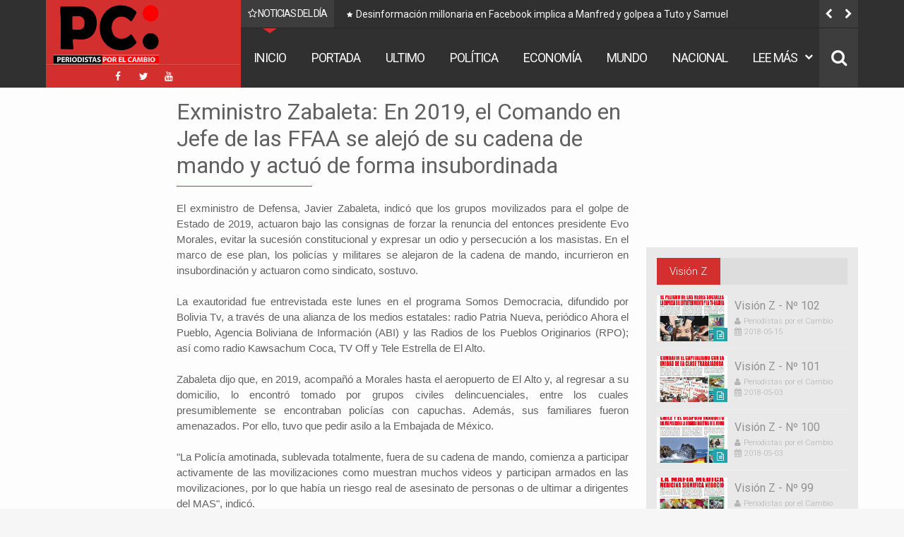

--- FILE ---
content_type: text/html; charset=utf-8
request_url: https://www.google.com/recaptcha/api2/aframe
body_size: 265
content:
<!DOCTYPE HTML><html><head><meta http-equiv="content-type" content="text/html; charset=UTF-8"></head><body><script nonce="77r7WkzappNGpQdUcieeQw">/** Anti-fraud and anti-abuse applications only. See google.com/recaptcha */ try{var clients={'sodar':'https://pagead2.googlesyndication.com/pagead/sodar?'};window.addEventListener("message",function(a){try{if(a.source===window.parent){var b=JSON.parse(a.data);var c=clients[b['id']];if(c){var d=document.createElement('img');d.src=c+b['params']+'&rc='+(localStorage.getItem("rc::a")?sessionStorage.getItem("rc::b"):"");window.document.body.appendChild(d);sessionStorage.setItem("rc::e",parseInt(sessionStorage.getItem("rc::e")||0)+1);localStorage.setItem("rc::h",'1769023161228');}}}catch(b){}});window.parent.postMessage("_grecaptcha_ready", "*");}catch(b){}</script></body></html>

--- FILE ---
content_type: text/javascript; charset=UTF-8
request_url: https://www.periodistasporelcambio.net/feeds/posts/default/-/VISION?max-results=5&orderby=published&alt=json-in-script&callback=jQuery111307964631786383385_1769023157267
body_size: 2398
content:
// API callback
jQuery111307964631786383385_1769023157267({"version":"1.0","encoding":"UTF-8","feed":{"xmlns":"http://www.w3.org/2005/Atom","xmlns$openSearch":"http://a9.com/-/spec/opensearchrss/1.0/","xmlns$blogger":"http://schemas.google.com/blogger/2008","xmlns$georss":"http://www.georss.org/georss","xmlns$gd":"http://schemas.google.com/g/2005","xmlns$thr":"http://purl.org/syndication/thread/1.0","id":{"$t":"tag:blogger.com,1999:blog-122144531279413287"},"updated":{"$t":"2025-07-24T06:00:00.117-04:00"},"category":[{"term":"PORTADA"},{"term":"NACIONAL"},{"term":"MUNDO"},{"term":"DEPORTES"},{"term":"ECONOMIA"},{"term":"REGIONAL"},{"term":"POLITICA"},{"term":"TECNOLOGIA"},{"term":"SEGURIDAD"},{"term":"SOCIEDAD"},{"term":"SALUD"},{"term":"ULTIMO"},{"term":"OPINION"},{"term":"TURISMO"},{"term":"OBRAS PUBLICAS"},{"term":"CULTURA"},{"term":"VISION"}],"title":{"type":"text","$t":"PERIODISTAS POR EL CAMBIO"},"subtitle":{"type":"html","$t":""},"link":[{"rel":"http://schemas.google.com/g/2005#feed","type":"application/atom+xml","href":"https:\/\/www.periodistasporelcambio.net\/feeds\/posts\/default"},{"rel":"self","type":"application/atom+xml","href":"https:\/\/www.blogger.com\/feeds\/122144531279413287\/posts\/default\/-\/VISION?alt=json-in-script\u0026max-results=5\u0026orderby=published"},{"rel":"alternate","type":"text/html","href":"https:\/\/www.periodistasporelcambio.net\/search\/label\/VISION"},{"rel":"hub","href":"http://pubsubhubbub.appspot.com/"}],"author":[{"name":{"$t":"Periodistas por el Cambio"},"uri":{"$t":"http:\/\/www.blogger.com\/profile\/04630887964661191323"},"email":{"$t":"noreply@blogger.com"},"gd$image":{"rel":"http://schemas.google.com/g/2005#thumbnail","width":"16","height":"16","src":"https:\/\/img1.blogblog.com\/img\/b16-rounded.gif"}}],"generator":{"version":"7.00","uri":"http://www.blogger.com","$t":"Blogger"},"openSearch$totalResults":{"$t":"5"},"openSearch$startIndex":{"$t":"1"},"openSearch$itemsPerPage":{"$t":"5"},"entry":[{"id":{"$t":"tag:blogger.com,1999:blog-122144531279413287.post-4748844349324334016"},"published":{"$t":"2018-05-15T09:27:00.000-04:00"},"updated":{"$t":"2018-05-15T09:27:09.247-04:00"},"category":[{"scheme":"http://www.blogger.com/atom/ns#","term":"VISION"}],"title":{"type":"text","$t":"Visión Z - Nº 102"},"content":{"type":"html","$t":"\u003Cdiv class=\"separator\" style=\"clear: both; text-align: center;\"\u003E\n\u003Ca href=\"https:\/\/blogger.googleusercontent.com\/img\/b\/R29vZ2xl\/AVvXsEhDsHj4AB7FmPz8ZMtLvE_9-GHsvYX5vbO7Ex54a-S4JOwjMDDtRCexRnAMWAxE7pQV2o_4loR0C1HwDBBQD5LftZdlxNgAwDtTiGkwWkatZXUDhrnLSoBIjje3jju-4NxYSJhFhHjlYHlN\/s1600\/VZ-PDF-102_001.png\" imageanchor=\"1\" style=\"margin-left: 1em; margin-right: 1em;\"\u003E\u003Cimg border=\"0\" data-original-height=\"1091\" data-original-width=\"780\" height=\"640\" src=\"https:\/\/blogger.googleusercontent.com\/img\/b\/R29vZ2xl\/AVvXsEhDsHj4AB7FmPz8ZMtLvE_9-GHsvYX5vbO7Ex54a-S4JOwjMDDtRCexRnAMWAxE7pQV2o_4loR0C1HwDBBQD5LftZdlxNgAwDtTiGkwWkatZXUDhrnLSoBIjje3jju-4NxYSJhFhHjlYHlN\/s640\/VZ-PDF-102_001.png\" width=\"456\" \/\u003E\u003C\/a\u003E\u003C\/div\u003E\n\u003Ca href=\"https:\/\/drive.google.com\/file\/d\/1IF8lVSeIUVODhYpXvT0HTnlw1E_El5W4\/view?usp=sharing\" target=\"_blank\"\u003E\u003Cb\u003E\u003Cspan style=\"font-family: Arial, Helvetica, sans-serif;\"\u003EDescarga aquí el Nro 102 de Visión Z.\u003C\/span\u003E\u003C\/b\u003E\u003C\/a\u003E"},"link":[{"rel":"replies","type":"application/atom+xml","href":"https:\/\/www.periodistasporelcambio.net\/feeds\/4748844349324334016\/comments\/default","title":"Comentarios de la entrada"},{"rel":"replies","type":"text/html","href":"https:\/\/www.periodistasporelcambio.net\/2018\/05\/vision-z-n-102.html#comment-form","title":"0 Comentarios"},{"rel":"edit","type":"application/atom+xml","href":"https:\/\/www.blogger.com\/feeds\/122144531279413287\/posts\/default\/4748844349324334016"},{"rel":"self","type":"application/atom+xml","href":"https:\/\/www.blogger.com\/feeds\/122144531279413287\/posts\/default\/4748844349324334016"},{"rel":"alternate","type":"text/html","href":"https:\/\/www.periodistasporelcambio.net\/2018\/05\/vision-z-n-102.html","title":"Visión Z - Nº 102"}],"author":[{"name":{"$t":"Periodistas por el Cambio"},"uri":{"$t":"http:\/\/www.blogger.com\/profile\/04630887964661191323"},"email":{"$t":"noreply@blogger.com"},"gd$image":{"rel":"http://schemas.google.com/g/2005#thumbnail","width":"16","height":"16","src":"https:\/\/img1.blogblog.com\/img\/b16-rounded.gif"}}],"media$thumbnail":{"xmlns$media":"http://search.yahoo.com/mrss/","url":"https:\/\/blogger.googleusercontent.com\/img\/b\/R29vZ2xl\/AVvXsEhDsHj4AB7FmPz8ZMtLvE_9-GHsvYX5vbO7Ex54a-S4JOwjMDDtRCexRnAMWAxE7pQV2o_4loR0C1HwDBBQD5LftZdlxNgAwDtTiGkwWkatZXUDhrnLSoBIjje3jju-4NxYSJhFhHjlYHlN\/s72-c\/VZ-PDF-102_001.png","height":"72","width":"72"},"thr$total":{"$t":"0"}},{"id":{"$t":"tag:blogger.com,1999:blog-122144531279413287.post-3775857019828059077"},"published":{"$t":"2018-05-03T13:42:00.002-04:00"},"updated":{"$t":"2018-05-03T13:42:38.108-04:00"},"category":[{"scheme":"http://www.blogger.com/atom/ns#","term":"VISION"}],"title":{"type":"text","$t":"Visión Z - Nº 101"},"content":{"type":"html","$t":"\u003Cdiv class=\"separator\" style=\"clear: both; text-align: center;\"\u003E\n\u003Ca href=\"https:\/\/blogger.googleusercontent.com\/img\/b\/R29vZ2xl\/AVvXsEjXX3cCWxsraLAAledKLO2dk4TUCX40pFwonoO7FeAoDWKvPvRaidg3xAkqQav3De5fkC-735413ZO1Jafru5JLf81i5LsUbSTd1lBXrxuV7NyK3weDgBSJTvM7UFKgQ6Z3YJo73yeX3FKv\/s1600\/VZ-PDF-101-OK_001.png\" imageanchor=\"1\" style=\"margin-left: 1em; margin-right: 1em;\"\u003E\u003Cimg border=\"0\" data-original-height=\"1091\" data-original-width=\"780\" height=\"640\" src=\"https:\/\/blogger.googleusercontent.com\/img\/b\/R29vZ2xl\/AVvXsEjXX3cCWxsraLAAledKLO2dk4TUCX40pFwonoO7FeAoDWKvPvRaidg3xAkqQav3De5fkC-735413ZO1Jafru5JLf81i5LsUbSTd1lBXrxuV7NyK3weDgBSJTvM7UFKgQ6Z3YJo73yeX3FKv\/s640\/VZ-PDF-101-OK_001.png\" width=\"456\" \/\u003E\u003C\/a\u003E\u003C\/div\u003E\n\u003Cspan style=\"font-family: Arial, Helvetica, sans-serif;\"\u003E\u003Cb\u003E\u003Ca href=\"https:\/\/drive.google.com\/file\/d\/0Bwa1oOdQIj-CZmZOMUl1NWljRzlNYnJRQ0Fvd1Noc2J5TmZj\/view?usp=sharing\" target=\"_blank\"\u003EDescarga aquí el Nro 101 de Visión Z.\u003C\/a\u003E\u003C\/b\u003E\u003C\/span\u003E"},"link":[{"rel":"replies","type":"application/atom+xml","href":"https:\/\/www.periodistasporelcambio.net\/feeds\/3775857019828059077\/comments\/default","title":"Comentarios de la entrada"},{"rel":"replies","type":"text/html","href":"https:\/\/www.periodistasporelcambio.net\/2018\/05\/vision-z-n-101.html#comment-form","title":"0 Comentarios"},{"rel":"edit","type":"application/atom+xml","href":"https:\/\/www.blogger.com\/feeds\/122144531279413287\/posts\/default\/3775857019828059077"},{"rel":"self","type":"application/atom+xml","href":"https:\/\/www.blogger.com\/feeds\/122144531279413287\/posts\/default\/3775857019828059077"},{"rel":"alternate","type":"text/html","href":"https:\/\/www.periodistasporelcambio.net\/2018\/05\/vision-z-n-101.html","title":"Visión Z - Nº 101"}],"author":[{"name":{"$t":"Periodistas por el Cambio"},"uri":{"$t":"http:\/\/www.blogger.com\/profile\/04630887964661191323"},"email":{"$t":"noreply@blogger.com"},"gd$image":{"rel":"http://schemas.google.com/g/2005#thumbnail","width":"16","height":"16","src":"https:\/\/img1.blogblog.com\/img\/b16-rounded.gif"}}],"media$thumbnail":{"xmlns$media":"http://search.yahoo.com/mrss/","url":"https:\/\/blogger.googleusercontent.com\/img\/b\/R29vZ2xl\/AVvXsEjXX3cCWxsraLAAledKLO2dk4TUCX40pFwonoO7FeAoDWKvPvRaidg3xAkqQav3De5fkC-735413ZO1Jafru5JLf81i5LsUbSTd1lBXrxuV7NyK3weDgBSJTvM7UFKgQ6Z3YJo73yeX3FKv\/s72-c\/VZ-PDF-101-OK_001.png","height":"72","width":"72"},"thr$total":{"$t":"0"}},{"id":{"$t":"tag:blogger.com,1999:blog-122144531279413287.post-8286815354490233283"},"published":{"$t":"2018-05-03T13:38:00.003-04:00"},"updated":{"$t":"2018-05-03T13:38:49.125-04:00"},"category":[{"scheme":"http://www.blogger.com/atom/ns#","term":"VISION"}],"title":{"type":"text","$t":"Visión Z - Nº 100"},"content":{"type":"html","$t":"\u003Cdiv class=\"separator\" style=\"clear: both; text-align: center;\"\u003E\n\u003Ca href=\"https:\/\/blogger.googleusercontent.com\/img\/b\/R29vZ2xl\/AVvXsEigvqThEJ3QtvtcoIZGIMApWZIOH-t7Ff08vM84IYVKlxXMW4879zLqJrF8aOzcuIOUzMk7uWggLA-iIhznPiSncbkljKwsFfY78jqYDd0Ew0fD_d4BUF_v-aQROif90YOWA-Eb7AdWY0Um\/s1600\/VZ-PDF-OK_001.png\" imageanchor=\"1\" style=\"margin-left: 1em; margin-right: 1em;\"\u003E\u003Cimg border=\"0\" data-original-height=\"1091\" data-original-width=\"780\" height=\"640\" src=\"https:\/\/blogger.googleusercontent.com\/img\/b\/R29vZ2xl\/AVvXsEigvqThEJ3QtvtcoIZGIMApWZIOH-t7Ff08vM84IYVKlxXMW4879zLqJrF8aOzcuIOUzMk7uWggLA-iIhznPiSncbkljKwsFfY78jqYDd0Ew0fD_d4BUF_v-aQROif90YOWA-Eb7AdWY0Um\/s640\/VZ-PDF-OK_001.png\" width=\"456\" \/\u003E\u003C\/a\u003E\u003C\/div\u003E\n\u003Cspan style=\"font-family: Arial, Helvetica, sans-serif;\"\u003E\u003Cb\u003E\u003Ca href=\"https:\/\/drive.google.com\/file\/d\/0Bwa1oOdQIj-CQjFYNVE0NmVMQ0ZVa0JadGxLT01meDdmVHFV\/view?usp=sharing\" target=\"_blank\"\u003EDescarga aquí el Nro 100 de Visión Z.\u003C\/a\u003E\u003C\/b\u003E\u003C\/span\u003E"},"link":[{"rel":"replies","type":"application/atom+xml","href":"https:\/\/www.periodistasporelcambio.net\/feeds\/8286815354490233283\/comments\/default","title":"Comentarios de la entrada"},{"rel":"replies","type":"text/html","href":"https:\/\/www.periodistasporelcambio.net\/2018\/05\/vision-z-n-100.html#comment-form","title":"0 Comentarios"},{"rel":"edit","type":"application/atom+xml","href":"https:\/\/www.blogger.com\/feeds\/122144531279413287\/posts\/default\/8286815354490233283"},{"rel":"self","type":"application/atom+xml","href":"https:\/\/www.blogger.com\/feeds\/122144531279413287\/posts\/default\/8286815354490233283"},{"rel":"alternate","type":"text/html","href":"https:\/\/www.periodistasporelcambio.net\/2018\/05\/vision-z-n-100.html","title":"Visión Z - Nº 100"}],"author":[{"name":{"$t":"Periodistas por el Cambio"},"uri":{"$t":"http:\/\/www.blogger.com\/profile\/04630887964661191323"},"email":{"$t":"noreply@blogger.com"},"gd$image":{"rel":"http://schemas.google.com/g/2005#thumbnail","width":"16","height":"16","src":"https:\/\/img1.blogblog.com\/img\/b16-rounded.gif"}}],"media$thumbnail":{"xmlns$media":"http://search.yahoo.com/mrss/","url":"https:\/\/blogger.googleusercontent.com\/img\/b\/R29vZ2xl\/AVvXsEigvqThEJ3QtvtcoIZGIMApWZIOH-t7Ff08vM84IYVKlxXMW4879zLqJrF8aOzcuIOUzMk7uWggLA-iIhznPiSncbkljKwsFfY78jqYDd0Ew0fD_d4BUF_v-aQROif90YOWA-Eb7AdWY0Um\/s72-c\/VZ-PDF-OK_001.png","height":"72","width":"72"},"thr$total":{"$t":"0"}},{"id":{"$t":"tag:blogger.com,1999:blog-122144531279413287.post-6012714731884119017"},"published":{"$t":"2018-05-03T13:34:00.000-04:00"},"updated":{"$t":"2018-05-03T13:35:06.788-04:00"},"category":[{"scheme":"http://www.blogger.com/atom/ns#","term":"VISION"}],"title":{"type":"text","$t":"Visión Z - Nº 99"},"content":{"type":"html","$t":"\u003Cdiv class=\"separator\" style=\"clear: both; text-align: center;\"\u003E\n\u003Ca href=\"https:\/\/blogger.googleusercontent.com\/img\/b\/R29vZ2xl\/AVvXsEj0TtF0LECuQ4whslGYjReFGKpYVFwp3A51q_Y6PQZuffK0lQjFZw-glVCWIpTZLZmwouZwuJCm9eeRoLx8Eu9iK83I2nNsI3ahl1zjoBxu87tLiJSugVuX9Yh4YJEiOlhhXWG0j-0kLkIJ\/s1600\/VZ-PDF-99_001.png\" imageanchor=\"1\" style=\"margin-left: 1em; margin-right: 1em;\"\u003E\u003Cimg border=\"0\" data-original-height=\"1091\" data-original-width=\"780\" height=\"640\" src=\"https:\/\/blogger.googleusercontent.com\/img\/b\/R29vZ2xl\/AVvXsEj0TtF0LECuQ4whslGYjReFGKpYVFwp3A51q_Y6PQZuffK0lQjFZw-glVCWIpTZLZmwouZwuJCm9eeRoLx8Eu9iK83I2nNsI3ahl1zjoBxu87tLiJSugVuX9Yh4YJEiOlhhXWG0j-0kLkIJ\/s640\/VZ-PDF-99_001.png\" width=\"456\" \/\u003E\u003C\/a\u003E\u003C\/div\u003E\n\u003Cb\u003E\u003Ca href=\"https:\/\/drive.google.com\/file\/d\/0Bwa1oOdQIj-CTVZFb1ZDajRVUDBzX05TTGFoU09DLVJsUVZB\/view?usp=sharing\" target=\"_blank\"\u003EDescarga aquí el Nro 99 de Visión Z.\u003C\/a\u003E\u003C\/b\u003E"},"link":[{"rel":"replies","type":"application/atom+xml","href":"https:\/\/www.periodistasporelcambio.net\/feeds\/6012714731884119017\/comments\/default","title":"Comentarios de la entrada"},{"rel":"replies","type":"text/html","href":"https:\/\/www.periodistasporelcambio.net\/2018\/05\/vision-z-n-99.html#comment-form","title":"0 Comentarios"},{"rel":"edit","type":"application/atom+xml","href":"https:\/\/www.blogger.com\/feeds\/122144531279413287\/posts\/default\/6012714731884119017"},{"rel":"self","type":"application/atom+xml","href":"https:\/\/www.blogger.com\/feeds\/122144531279413287\/posts\/default\/6012714731884119017"},{"rel":"alternate","type":"text/html","href":"https:\/\/www.periodistasporelcambio.net\/2018\/05\/vision-z-n-99.html","title":"Visión Z - Nº 99"}],"author":[{"name":{"$t":"Periodistas por el Cambio"},"uri":{"$t":"http:\/\/www.blogger.com\/profile\/04630887964661191323"},"email":{"$t":"noreply@blogger.com"},"gd$image":{"rel":"http://schemas.google.com/g/2005#thumbnail","width":"16","height":"16","src":"https:\/\/img1.blogblog.com\/img\/b16-rounded.gif"}}],"media$thumbnail":{"xmlns$media":"http://search.yahoo.com/mrss/","url":"https:\/\/blogger.googleusercontent.com\/img\/b\/R29vZ2xl\/AVvXsEj0TtF0LECuQ4whslGYjReFGKpYVFwp3A51q_Y6PQZuffK0lQjFZw-glVCWIpTZLZmwouZwuJCm9eeRoLx8Eu9iK83I2nNsI3ahl1zjoBxu87tLiJSugVuX9Yh4YJEiOlhhXWG0j-0kLkIJ\/s72-c\/VZ-PDF-99_001.png","height":"72","width":"72"},"thr$total":{"$t":"0"}},{"id":{"$t":"tag:blogger.com,1999:blog-122144531279413287.post-5870000602333226232"},"published":{"$t":"2018-05-03T13:26:00.001-04:00"},"updated":{"$t":"2018-05-03T13:26:31.346-04:00"},"category":[{"scheme":"http://www.blogger.com/atom/ns#","term":"VISION"}],"title":{"type":"text","$t":"Visión Z - Nº 98"},"content":{"type":"html","$t":"\u003Cdiv class=\"separator\" style=\"clear: both; text-align: center;\"\u003E\n\u003Ca href=\"https:\/\/blogger.googleusercontent.com\/img\/b\/R29vZ2xl\/AVvXsEjwKlHJBgsEcucX1OXmfTCqVJ8DVO6F74gpk6qOqqcesDt2mf_vqLuI8i-tylS4T4cuwuUtywxaggdSxHLd5pJB__4r9gqKCWvofGB8mFdGhFrs0w7jHoeuH9WFolbYz8d8HMlYv2PGEjUr\/s1600\/VZ-98_001.png\" imageanchor=\"1\" style=\"margin-left: 1em; margin-right: 1em;\"\u003E\u003Cimg border=\"0\" data-original-height=\"1091\" data-original-width=\"793\" height=\"640\" src=\"https:\/\/blogger.googleusercontent.com\/img\/b\/R29vZ2xl\/AVvXsEjwKlHJBgsEcucX1OXmfTCqVJ8DVO6F74gpk6qOqqcesDt2mf_vqLuI8i-tylS4T4cuwuUtywxaggdSxHLd5pJB__4r9gqKCWvofGB8mFdGhFrs0w7jHoeuH9WFolbYz8d8HMlYv2PGEjUr\/s640\/VZ-98_001.png\" width=\"464\" \/\u003E\u003C\/a\u003E\u003C\/div\u003E\n\u003Cbr \/\u003E\n\u003Cspan style=\"font-family: Arial, Helvetica, sans-serif;\"\u003E\u003Ca href=\"https:\/\/drive.google.com\/file\/d\/0Bwa1oOdQIj-CLVBmenBNMU1UWmNuODRMNDB0V2hZZW5JTk00\/view?usp=sharing\" target=\"_blank\"\u003E\u003Cb\u003EDescarga aquí el Nro 98 de Visión Z.\u003C\/b\u003E\u003C\/a\u003E\u003C\/span\u003E"},"link":[{"rel":"replies","type":"application/atom+xml","href":"https:\/\/www.periodistasporelcambio.net\/feeds\/5870000602333226232\/comments\/default","title":"Comentarios de la entrada"},{"rel":"replies","type":"text/html","href":"https:\/\/www.periodistasporelcambio.net\/2018\/05\/vision-z-n-98.html#comment-form","title":"0 Comentarios"},{"rel":"edit","type":"application/atom+xml","href":"https:\/\/www.blogger.com\/feeds\/122144531279413287\/posts\/default\/5870000602333226232"},{"rel":"self","type":"application/atom+xml","href":"https:\/\/www.blogger.com\/feeds\/122144531279413287\/posts\/default\/5870000602333226232"},{"rel":"alternate","type":"text/html","href":"https:\/\/www.periodistasporelcambio.net\/2018\/05\/vision-z-n-98.html","title":"Visión Z - Nº 98"}],"author":[{"name":{"$t":"Periodistas por el Cambio"},"uri":{"$t":"http:\/\/www.blogger.com\/profile\/04630887964661191323"},"email":{"$t":"noreply@blogger.com"},"gd$image":{"rel":"http://schemas.google.com/g/2005#thumbnail","width":"16","height":"16","src":"https:\/\/img1.blogblog.com\/img\/b16-rounded.gif"}}],"media$thumbnail":{"xmlns$media":"http://search.yahoo.com/mrss/","url":"https:\/\/blogger.googleusercontent.com\/img\/b\/R29vZ2xl\/AVvXsEjwKlHJBgsEcucX1OXmfTCqVJ8DVO6F74gpk6qOqqcesDt2mf_vqLuI8i-tylS4T4cuwuUtywxaggdSxHLd5pJB__4r9gqKCWvofGB8mFdGhFrs0w7jHoeuH9WFolbYz8d8HMlYv2PGEjUr\/s72-c\/VZ-98_001.png","height":"72","width":"72"},"thr$total":{"$t":"0"}}]}});

--- FILE ---
content_type: text/javascript; charset=UTF-8
request_url: https://www.periodistasporelcambio.net/feeds/posts/default/-/OPINION?max-results=5&orderby=published&alt=json-in-script&callback=jQuery111307964631786383385_1769023157268
body_size: 12508
content:
// API callback
jQuery111307964631786383385_1769023157268({"version":"1.0","encoding":"UTF-8","feed":{"xmlns":"http://www.w3.org/2005/Atom","xmlns$openSearch":"http://a9.com/-/spec/opensearchrss/1.0/","xmlns$blogger":"http://schemas.google.com/blogger/2008","xmlns$georss":"http://www.georss.org/georss","xmlns$gd":"http://schemas.google.com/g/2005","xmlns$thr":"http://purl.org/syndication/thread/1.0","id":{"$t":"tag:blogger.com,1999:blog-122144531279413287"},"updated":{"$t":"2025-07-24T06:00:00.117-04:00"},"category":[{"term":"PORTADA"},{"term":"NACIONAL"},{"term":"MUNDO"},{"term":"DEPORTES"},{"term":"ECONOMIA"},{"term":"REGIONAL"},{"term":"POLITICA"},{"term":"TECNOLOGIA"},{"term":"SEGURIDAD"},{"term":"SOCIEDAD"},{"term":"SALUD"},{"term":"ULTIMO"},{"term":"OPINION"},{"term":"TURISMO"},{"term":"OBRAS PUBLICAS"},{"term":"CULTURA"},{"term":"VISION"}],"title":{"type":"text","$t":"PERIODISTAS POR EL CAMBIO"},"subtitle":{"type":"html","$t":""},"link":[{"rel":"http://schemas.google.com/g/2005#feed","type":"application/atom+xml","href":"https:\/\/www.periodistasporelcambio.net\/feeds\/posts\/default"},{"rel":"self","type":"application/atom+xml","href":"https:\/\/www.blogger.com\/feeds\/122144531279413287\/posts\/default\/-\/OPINION?alt=json-in-script\u0026max-results=5\u0026orderby=published"},{"rel":"alternate","type":"text/html","href":"https:\/\/www.periodistasporelcambio.net\/search\/label\/OPINION"},{"rel":"hub","href":"http://pubsubhubbub.appspot.com/"},{"rel":"next","type":"application/atom+xml","href":"https:\/\/www.blogger.com\/feeds\/122144531279413287\/posts\/default\/-\/OPINION\/-\/OPINION?alt=json-in-script\u0026start-index=6\u0026max-results=5\u0026orderby=published"}],"author":[{"name":{"$t":"Periodistas por el Cambio"},"uri":{"$t":"http:\/\/www.blogger.com\/profile\/04630887964661191323"},"email":{"$t":"noreply@blogger.com"},"gd$image":{"rel":"http://schemas.google.com/g/2005#thumbnail","width":"16","height":"16","src":"https:\/\/img1.blogblog.com\/img\/b16-rounded.gif"}}],"generator":{"version":"7.00","uri":"http://www.blogger.com","$t":"Blogger"},"openSearch$totalResults":{"$t":"48"},"openSearch$startIndex":{"$t":"1"},"openSearch$itemsPerPage":{"$t":"5"},"entry":[{"id":{"$t":"tag:blogger.com,1999:blog-122144531279413287.post-4713933166234525057"},"published":{"$t":"2025-07-01T21:36:00.001-04:00"},"updated":{"$t":"2025-07-01T21:36:13.059-04:00"},"category":[{"scheme":"http://www.blogger.com/atom/ns#","term":"OPINION"},{"scheme":"http://www.blogger.com/atom/ns#","term":"PORTADA"}],"title":{"type":"text","$t":"La vigencia, la “cláusula Arce Mosqueira” en la banca, ¿corre para todos?"},"content":{"type":"html","$t":"\u003Cp\u003E\u0026nbsp;\u003C\/p\u003E\u003Cdiv class=\"separator\" style=\"clear: both; text-align: center;\"\u003E\u003Ca href=\"https:\/\/blogger.googleusercontent.com\/img\/b\/R29vZ2xl\/AVvXsEhy47eT9vIotsNGvz6kiNJ8rzKuCFAlbcdAFnLz2nX6yLlzI9QUv0J8J5khHzlU1NTTqPy7tb3-i1vQSHOoGX0K6u0m8TQKKcgdBOzPPCM7-JFGu9SUaauYuXPELaL7cTbMYE8wsfpA_CYPExi2o38yhTAt5oYb8esB7FKIvcyOK4tmunbyx2P6iyYtRpod\/s980\/7.jpg\" imageanchor=\"1\" style=\"margin-left: 1em; margin-right: 1em;\"\u003E\u003Cimg border=\"0\" data-original-height=\"563\" data-original-width=\"980\" height=\"368\" src=\"https:\/\/blogger.googleusercontent.com\/img\/b\/R29vZ2xl\/AVvXsEhy47eT9vIotsNGvz6kiNJ8rzKuCFAlbcdAFnLz2nX6yLlzI9QUv0J8J5khHzlU1NTTqPy7tb3-i1vQSHOoGX0K6u0m8TQKKcgdBOzPPCM7-JFGu9SUaauYuXPELaL7cTbMYE8wsfpA_CYPExi2o38yhTAt5oYb8esB7FKIvcyOK4tmunbyx2P6iyYtRpod\/w640-h368\/7.jpg\" width=\"640\" \/\u003E\u003C\/a\u003E\u003C\/div\u003E\u003Cbr \/\u003E\u003Cp\u003E\u003C\/p\u003E\u003Cp style=\"text-align: justify;\"\u003E\u003Cspan style=\"font-family: arial;\"\u003EHace por lo menos dos años y medio, desde SIN COMPOSTURA, en radio, Tv y RRSS, vengo pidiendo al presidente Arce que nos diga qué hacen sus hijos; que aclare sus supuestas ventajas frente a los demás ciudadanos y, resulta que lo que dijo en el espacio de José Pomacusi y Jimena Antelo nos deja más dudas que certezas; dudas es un decir, porque es hasta insultante que el papá\/presidente nos tome por pelotudos, al asegurar que su hijo fue al Banco, presentó un proyecto y se lo aprobaron por “la solvencia del mismo” y, por lo que se concluye, sin ningún otro requisito.\u003C\/span\u003E\u003C\/p\u003E\u003Cp style=\"text-align: justify;\"\u003E\u003Cspan style=\"font-family: arial;\"\u003E¡Elay! Por lo que se escuchó, parece que “la banca privada-Banco Ganadero” (desde mi punto de vista, una cabronada del presidente para que quede claro que no fue el Banco Unión) ya no pide tus ingresos para saber si te alcanza para vivir y pagar el crédito, sino que, a decir del papá\/presidente, “en este tipo de proyectos, lo que interesa es la solvencia del proyecto, no de la persona.”\u003C\/span\u003E\u003C\/p\u003E\u003Cp style=\"text-align: justify;\"\u003E\u003Cspan style=\"font-family: arial;\"\u003EFalta saber qué argumentará y cómo justificará la ASFI o sistema legal regulador de créditos, lo que parece ser una transgresión de la norma. Por más que el presidente del Estado lo diga, el respaldo de un crédito no es “la solvencia del proyecto”, sino el respaldo y solvencia del posible deudor. Los bancos no son instituciones de beneficencia; son instituciones con fines de lucro; prestan para ganar, no para hacerle un favor a nadie… si no, andá a preguntarle a cientos de personas que teniendo buenos proyectos no lograron acceder al crédito por la imposibilidad de respaldar sus ingresos e igualarlos con los plazos de pago; además, ¿te prestan plata para comprar tierras, sin respaldo de bienes inmuebles en la ciudad, como resguardo del monto a prestarse? ¿No es, acaso uno de los planteamientos del agricultor\/ganadero, para trabajar poniendo en garantía el bien que se trabaja y explota, en el buen sentido de la palabra?\u003C\/span\u003E\u003C\/p\u003E\u003Cp style=\"text-align: justify;\"\u003E\u003Cspan style=\"font-family: arial;\"\u003EEn este caso, de los “hijos presidenciales”, saltan a la vista las ventajas que han tenido frente a los demás bolivianos que buscan acceder a lo mismo que ellos han accedido con montos inferiores; ya se habló hasta el hastío de “Marcelitio” y este parece ser el turno de Rafael Ernesto y sus “influencias\/ventajas” para acceder a ser propietario de tierras productivas; se hacen muchas denuncias que quedan en el aire… porque, claro, los que tienen la información tienen temor, aunque esos miedos dejarán de ser tales, en la medida en la que se acerque el final del mandato que expira en noviembre… en ese caso, hay denuncias del periodismo ambientalista que denunció esto de manera detallada y fundamentada, pero el poder siguió… están nuestras denuncias (¿hubo o no, un señor de apellido M., prácticamente obligado\/extorsionado para vender?) está el trabajo de Raúl Peñaranda.\u003C\/span\u003E\u003C\/p\u003E\u003Cp style=\"text-align: justify;\"\u003E\u003Cspan style=\"font-family: arial;\"\u003ETodo gira en torno a que predio mismo sino que estaría en los límites, si no, dentro, de tierras fiscales, que se habría “desmontado” (tumbado el monte para ampliar el espacio cultivable) irregularmente, con una especie de “cambio de uso de suelo y, finalmente, este del o los créditos a los que tuvieron acceso, no uno, sino, 2 hijos del presidente, sin antecedentes de solvencia económica ni respaldos de ingresos como para un crédito de esta envergadura.\u003C\/span\u003E\u003C\/p\u003E\u003Cp style=\"text-align: justify;\"\u003E\u003Cspan style=\"font-family: arial;\"\u003EY, si la cara o carta de presentación parecía ser, solo la de Rafael Ernesto y los 3,1 millones de dólares, ahora salta el nombre de una tercera persona: el de Camila Arce, “la hija 3” que aparece ser también como beneficiaria de los créditos “solventes en si mismos” que, se pueden haber convertido, casi de inmediato, en la mitad, considerando el valor del dólar, créditos sacados en bolivianos, probablemente al 7%, es decir, lo que, también se puede haber hecho, es un “negocio financiero” de alguna inversión barata en el campo, pero que dejan buena liquidez en dólares cambiados ventajosamente… pero, ese es otro camino a investigar… de lo que hablamos es de las facilidades de los hijitos del presidente.\u003C\/span\u003E\u003C\/p\u003E\u003Cp style=\"text-align: justify;\"\u003E\u003Cspan style=\"font-family: arial;\"\u003ETómese en cuenta que, entre el 8 y el 20 de octubre del año 2021, se habrían firmado los créditos por parte de Rafael Ernesto y Camila Arce Mosqueira, por la suma de bs 63.140.912 MM (63 millones de bolivianos, unos 9.millones de dólares), en 6 entregas o ítems diferentes a ser: 2 créditos de concesión de línea de crédito; crédito para la compra del predio Adán y Eva; crédito para desmonte de la propiedad, crédito para compra de insumos, agrícolas, es decir, en el Banco les armaron todo el proyecto… por lo que debiéramos preguntarnos… ¿qué hicieron los Arce, además de recibir la plata?. Esto no es como pensar que hermanos fueron tocados con la vara (no la varita de las hadas madrinas de los cuentos infantiles) del poder, comiencen un trabajo agrícola desde cero, porque apostaron ello, como respondió el presidente a José y Jimena, sino que es una tarea para investigar, cuando este señor deje el poder… si acaso al nuevo poder le interesa hacerlo, desde el punto de vista legal.\u003C\/span\u003E\u003C\/p\u003E\u003Cp style=\"text-align: justify;\"\u003E\u003Cspan style=\"font-family: arial;\"\u003EEn efecto, Luis Alberto Arce Catacora aseguró, que en el caso de ese crédito el flujo del proyecto es el que lo justifica que el banco te dé tres millones de dólares para comprar una propiedad, no dijo son 9 millones en total, como esquivó la respuesta sobre la obligación de respaldos que se pide, se tengan en la ciudad; preferentemente bienes inmuebles… claro… siempre hay excepciones, como ser incluido en fondos de desarrollo productivo… como si se estuviera solicitando Bs 2,50 (dos bolivianos con cincuenta centavos); se sabe que de esa manera muchos “muñecudos” tuvieron esas ventajas en Banco Unión y puede haber ocurrido también en el Banco Fassil.\u003C\/span\u003E\u003C\/p\u003E\u003Cp style=\"text-align: justify;\"\u003E\u003Cspan style=\"font-family: arial;\"\u003EEste tema hiede; si nos vamos al 2021, 4 años atrás, estamos hablando que no juntaban 45 años entre ambos y ya podían hacerse de 9 millones de dólares sin respaldo real, es decir, flujos de caja y bienes que garanticen la operación; de eso siempre se preció el sistema bancario para hablar de su fortaleza, aun en tiempos de crisis como los que corren… muchos aseguran que algo de eso pasó, repito, en el Banco Fassil.\u003C\/span\u003E\u003C\/p\u003E\u003Cp style=\"text-align: justify;\"\u003E\u003Cspan style=\"font-family: arial;\"\u003EFinalmente, no se sabe a qué se dedicaba la joven Camila antes de acceder a ese crédito en calidad de codeudora; de Rafael Ernesto sí, de acuerdo a lo que se publicó era funcionario de un ministerio… pero un día “le apostó al campo” (como dijo su padre) y lo demás parece ser historia conocida, con mucho por conocer.\u003C\/span\u003E\u003C\/p\u003E\u003Cp style=\"text-align: justify;\"\u003E\u003Cspan style=\"font-family: arial;\"\u003EEn fin, parece haber un relajamiento en las rígidas normas para acceder a un crédito… será una ventaja muy cualitativa esa de que el banco evalúe el proyecto y no el patrimonio del solicitante. (jjjj)\u003C\/span\u003E\u003C\/p\u003E\u003Cp style=\"text-align: justify;\"\u003E\u003Cspan style=\"font-family: arial;\"\u003E¡Bondades del capitalismo socialista del siglo XXI!\u003C\/span\u003E\u003C\/p\u003E\u003Cp style=\"text-align: justify;\"\u003E\u003Cspan style=\"font-family: arial;\"\u003EP.D.- ¿En algún momento sabremos acerca del avión Piper Pantera, término no oficial que describe un Piper Navajo codificado con la conversión Colemill Panthera?\u003C\/span\u003E\u003C\/p\u003E\u003Cp style=\"text-align: justify;\"\u003E\u003Cspan style=\"font-family: arial;\"\u003E\u003Cb\u003E\u003Ca href=\"https:\/\/www.datapolis.bo\/opinion\/la-vigencia-la-clausula-arce-mosqueira-en-la-banca-corre-para-todos?fbclid=IwY2xjawLOI1pleHRuA2FlbQIxMQABHuTJYOjrIAPK8r09zcATQWm1xX7LqfGPvSyw0gneUV5Y14wt96aeM2rSs07S_aem_TB50HZtvrGUJ3HdeR3M28w\u0026amp;sfnsn=wa\" target=\"_blank\"\u003EFuente: datapolis.bo\u003C\/a\u003E\u003C\/b\u003E\u003C\/span\u003E\u003C\/p\u003E"},"link":[{"rel":"replies","type":"application/atom+xml","href":"https:\/\/www.periodistasporelcambio.net\/feeds\/4713933166234525057\/comments\/default","title":"Comentarios de la entrada"},{"rel":"replies","type":"text/html","href":"https:\/\/www.periodistasporelcambio.net\/2025\/07\/la-vigencia-la-clausula-arce-mosqueira.html#comment-form","title":"0 Comentarios"},{"rel":"edit","type":"application/atom+xml","href":"https:\/\/www.blogger.com\/feeds\/122144531279413287\/posts\/default\/4713933166234525057"},{"rel":"self","type":"application/atom+xml","href":"https:\/\/www.blogger.com\/feeds\/122144531279413287\/posts\/default\/4713933166234525057"},{"rel":"alternate","type":"text/html","href":"https:\/\/www.periodistasporelcambio.net\/2025\/07\/la-vigencia-la-clausula-arce-mosqueira.html","title":"La vigencia, la “cláusula Arce Mosqueira” en la banca, ¿corre para todos?"}],"author":[{"name":{"$t":"Periodistas por el Cambio"},"uri":{"$t":"http:\/\/www.blogger.com\/profile\/04630887964661191323"},"email":{"$t":"noreply@blogger.com"},"gd$image":{"rel":"http://schemas.google.com/g/2005#thumbnail","width":"16","height":"16","src":"https:\/\/img1.blogblog.com\/img\/b16-rounded.gif"}}],"media$thumbnail":{"xmlns$media":"http://search.yahoo.com/mrss/","url":"https:\/\/blogger.googleusercontent.com\/img\/b\/R29vZ2xl\/AVvXsEhy47eT9vIotsNGvz6kiNJ8rzKuCFAlbcdAFnLz2nX6yLlzI9QUv0J8J5khHzlU1NTTqPy7tb3-i1vQSHOoGX0K6u0m8TQKKcgdBOzPPCM7-JFGu9SUaauYuXPELaL7cTbMYE8wsfpA_CYPExi2o38yhTAt5oYb8esB7FKIvcyOK4tmunbyx2P6iyYtRpod\/s72-w640-h368-c\/7.jpg","height":"72","width":"72"},"thr$total":{"$t":"0"}},{"id":{"$t":"tag:blogger.com,1999:blog-122144531279413287.post-3556595254416637833"},"published":{"$t":"2022-11-09T15:02:00.001-04:00"},"updated":{"$t":"2022-11-09T15:02:13.917-04:00"},"category":[{"scheme":"http://www.blogger.com/atom/ns#","term":"OPINION"},{"scheme":"http://www.blogger.com/atom/ns#","term":"PORTADA"}],"title":{"type":"text","$t":"La necesidad de un informe nacional de los gobiernos subnacionales"},"content":{"type":"html","$t":"\u003Cp\u003E\u003C\/p\u003E\u003Cdiv class=\"separator\" style=\"clear: both; text-align: center;\"\u003E\u003Ca href=\"https:\/\/blogger.googleusercontent.com\/img\/b\/R29vZ2xl\/AVvXsEgWz_YXLzkWvgKv5iVW_drI9jqkXNa2SUxNstzd81n17SQUsk2bNogK4fsZNnlhJgEB85OF7aga7UuXltORJq_giEPXEvXVFzliKYpSvY86UdMmA89EZrRqFOj-cfZ9LlofF2xk3QdwpYXopbRBW5QelHmU1M3B7IM8ybo3aqtV3yWS8uT_GjjmzY1zoA\/s699\/Gabriel-Campero-Nava.jpeg\" imageanchor=\"1\" style=\"margin-left: 1em; margin-right: 1em;\"\u003E\u003Cimg border=\"0\" data-original-height=\"699\" data-original-width=\"696\" height=\"640\" src=\"https:\/\/blogger.googleusercontent.com\/img\/b\/R29vZ2xl\/AVvXsEgWz_YXLzkWvgKv5iVW_drI9jqkXNa2SUxNstzd81n17SQUsk2bNogK4fsZNnlhJgEB85OF7aga7UuXltORJq_giEPXEvXVFzliKYpSvY86UdMmA89EZrRqFOj-cfZ9LlofF2xk3QdwpYXopbRBW5QelHmU1M3B7IM8ybo3aqtV3yWS8uT_GjjmzY1zoA\/w638-h640\/Gabriel-Campero-Nava.jpeg\" width=\"638\" \/\u003E\u003C\/a\u003E\u003C\/div\u003E\u003Cdiv class=\"separator\" style=\"clear: both; text-align: center;\"\u003E\u003Cbr \/\u003E\u003C\/div\u003E\u003Cp\u003E\u003C\/p\u003E\u003Cdiv class=\"separator\" style=\"clear: both; text-align: justify;\"\u003E\u003Cspan style=\"font-family: arial;\"\u003E\u003Cb\u003EPor:\u003C\/b\u003E Gabriel Campero Nava\/\u003C\/span\u003E\u003C\/div\u003E\u003Cdiv class=\"separator\" style=\"clear: both; text-align: justify;\"\u003E\u003Cdiv class=\"separator\" style=\"clear: both;\"\u003E\u003Cspan style=\"font-family: arial;\"\u003E\u003Cbr \/\u003E\u003C\/span\u003E\u003C\/div\u003E\u003Cdiv class=\"separator\" style=\"clear: both;\"\u003E\u003Cspan style=\"font-family: arial;\"\u003EEstamos con 2 años de gestión presidencial exitosa, resultado del buen manejo macroeconómico encabezado por nuestro hermano presidente Lucho Arce y que también es complementario con las grandes medidas adoptadas en los 13 años de Gobierno del Proceso de Cambio con el compañero Evo Morales.\u003C\/span\u003E\u003C\/div\u003E\u003Cdiv class=\"separator\" style=\"clear: both;\"\u003E\u003Cspan style=\"font-family: arial;\"\u003E\u003Cbr \/\u003E\u003C\/span\u003E\u003C\/div\u003E\u003Cdiv class=\"separator\" style=\"clear: both;\"\u003E\u003Cspan style=\"font-family: arial;\"\u003EPosterior al informe presidencial siempre hay análisis y seguramente el día de hoy en varios medios de comunicación privados con sus pseudo analistas saldrán a hablar de los datos y las cifras que otorgó el compañero presidente Lucho Arce y lanzarán sus ataques que llevan desde hace más de 10 años y empezarán a desmerecer los logros alcanzados.\u003C\/span\u003E\u003C\/div\u003E\u003Cdiv class=\"separator\" style=\"clear: both;\"\u003E\u003Cspan style=\"font-family: arial;\"\u003E\u003Cbr \/\u003E\u003C\/span\u003E\u003C\/div\u003E\u003Cdiv class=\"separator\" style=\"clear: both;\"\u003E\u003Cspan style=\"font-family: arial;\"\u003EPero, hoy, pienso que sería muy interesante plantear un ejercicio diferente a estos medios y pseudo analistas\u0026nbsp; y\u0026nbsp; esto debería salir como ley desde la asamblea, sobre todo para los gobiernos subnacionales que tienen poblaciones grandes en sus territorios y que por redistribución de recursos son los que más dinero tienen para ejecutar, la ley debiera plantear la obligatoriedad de hacer informe a nivel nacional en vivo y transmitido mediante medios de comunicación y ante la Asamblea nacional, para que informen cuánto es lo que ejecutaron, en qué lo ejecutaron, cuánto fue el gasto en inversión, industrialización, cuánto gastaron en salud, ya que ellos son responsables de hospitales de 1er, 2do nivel (alcaldías) y 3er nivel (gobernaciones), si lo gastado en salud fue en ítems o personal administrativo, qué mejoras hicieron, proyectos de impacto etc. Esta medida ampliaría la visión de Estado que se tiene, puesto que la finalidad de tener una redistribución gracias a la nacionalización de nuestros recursos naturales radica en que el Gobierno central haga redistribución de la misma y TODOS tenemos el derecho de saber en qué se gastaron esos recursos ya que mediante las políticas nacionales ellos son acreedores de mayores recursos para invertir en sus ETA’s.\u003C\/span\u003E\u003C\/div\u003E\u003Cdiv class=\"separator\" style=\"clear: both;\"\u003E\u003Cspan style=\"font-family: arial;\"\u003E\u003Cbr \/\u003E\u003C\/span\u003E\u003C\/div\u003E\u003Cdiv class=\"separator\" style=\"clear: both;\"\u003E\u003Cspan style=\"font-family: arial;\"\u003EAhí seguramente veríamos muchas cosas “interesantes ”, por no decir penosas ,\u0026nbsp; como la mediocre ejecución de la Gobernación de Santa Cruz, tendríamos conocimiento cuánto ejecutaron en salud y develaríamos que los motores de reclamos de Colegios Médicos y Comités cívicos son únicamente motores políticos (ya que jamás reclamaron o hicieron paro por los ítems fantasmas, gastos con sobreprecio etc.), ya que a quien deben reclamar es, en sí, es hacia los gobiernos subnacionales, pero jamás vemos a Luis Larrea yendo a bloquear a Arias o a la gobernación paceña, o jamás vemos a los Comités Cívicos reclamando a su gobernador la poca o nula ejecución y la corrupción detectada en dicho departamento.\u003C\/span\u003E\u003C\/div\u003E\u003Cdiv class=\"separator\" style=\"clear: both;\"\u003E\u003Cspan style=\"font-family: arial;\"\u003E\u003Cbr \/\u003E\u003C\/span\u003E\u003C\/div\u003E\u003Cdiv class=\"separator\" style=\"clear: both;\"\u003E\u003Cspan style=\"font-family: arial;\"\u003EUniversidades, Colegios Médicos, Iglesia Católica, Comités Cívicos, CONADE son expertos en reclamar al Gobierno central cosas como la fecha del Censo, en lugar de exigir una mejor ejecución en los gobiernos subnacionales, que es un dinero “dormido” y que según lo que establece la norma con la “responsabilidad por la función pública” por acción u omisión existen serias observaciones a estos gobiernos subnacionales y ahí me pregunto\u0026nbsp; y todos deberíamos preguntarnos ¿no es una omisión de este tipo,\u0026nbsp; lo mismo que corrupción, por no haber ejecutado dinero en favor de los bolivianos?\u0026nbsp; Pienso que sí, pero jamás veremos a estas instituciones o entidades reclamando a estos gobiernos subnacionales que tienen recursos millonarios para su ejecución.\u003C\/span\u003E\u003C\/div\u003E\u003Cdiv class=\"separator\" style=\"clear: both;\"\u003E\u003Cspan style=\"font-family: arial;\"\u003E\u003Cbr \/\u003E\u003C\/span\u003E\u003C\/div\u003E\u003Cdiv class=\"separator\" style=\"clear: both;\"\u003E\u003Cspan style=\"font-family: arial;\"\u003EEl informe no solo transparenta, sino devela de forma muy sutil que estas instituciones que piden federalismo no son capaces de administrar dinero en favor de las mayorías, sino en favor de sus élites y es imperante que la fiscalización y transparencia sea develada ante las masas a nivel nacional, ya que si hablamos de progreso es gracias a las medidas macroeconómicas adoptadas por el MAS en todos sus años de gobierno, mismas de las cuales se benefician TODOS los departamentos,\u0026nbsp; con créditos de intereses bajos, subvención de hidrocarburos, proyectos de asfaltado, proyectos de alcantarillado, riego, entre algunos.\u003C\/span\u003E\u003C\/div\u003E\u003Cdiv class=\"separator\" style=\"clear: both;\"\u003E\u003Cspan style=\"font-family: arial;\"\u003E\u003Cbr \/\u003E\u003C\/span\u003E\u003C\/div\u003E\u003Cdiv class=\"separator\" style=\"clear: both;\"\u003E\u003Cspan style=\"font-family: arial;\"\u003EEl informe del presidente Luis Arce fue un éxito y realmente espero algún día poder decir lo mismo de algún gobierno subnacional “grande”, ya que ellos han sido beneficiados durante años con recursos de la nacionalización y que hasta ahora lamentablemente solo he visto el uso de esos recursos en corrupción, sobre todo en aquellos gobiernos subnacionales y las instituciones que los apoyan, que hoy gritan Censo 2023 en lugar de hacer gestión.\u003C\/span\u003E\u003C\/div\u003E\u003C\/div\u003E\u003Cp\u003E\u003Cb\u003E\u003Ca href=\"https:\/\/www.ahoraelpueblo.bo\/la-necesidad-de-un-informe-nacional-de-los-gobiernos-subnacionales\/\" target=\"_blank\"\u003E\u003Cspan style=\"font-family: arial;\"\u003EFuente: Ahora el Pueblo\u003C\/span\u003E\u003C\/a\u003E\u003C\/b\u003E\u003C\/p\u003E"},"link":[{"rel":"replies","type":"application/atom+xml","href":"https:\/\/www.periodistasporelcambio.net\/feeds\/3556595254416637833\/comments\/default","title":"Comentarios de la entrada"},{"rel":"replies","type":"text/html","href":"https:\/\/www.periodistasporelcambio.net\/2022\/11\/la-necesidad-de-un-informe-nacional-de.html#comment-form","title":"0 Comentarios"},{"rel":"edit","type":"application/atom+xml","href":"https:\/\/www.blogger.com\/feeds\/122144531279413287\/posts\/default\/3556595254416637833"},{"rel":"self","type":"application/atom+xml","href":"https:\/\/www.blogger.com\/feeds\/122144531279413287\/posts\/default\/3556595254416637833"},{"rel":"alternate","type":"text/html","href":"https:\/\/www.periodistasporelcambio.net\/2022\/11\/la-necesidad-de-un-informe-nacional-de.html","title":"La necesidad de un informe nacional de los gobiernos subnacionales"}],"author":[{"name":{"$t":"Periodistas por el Cambio"},"uri":{"$t":"http:\/\/www.blogger.com\/profile\/04630887964661191323"},"email":{"$t":"noreply@blogger.com"},"gd$image":{"rel":"http://schemas.google.com/g/2005#thumbnail","width":"16","height":"16","src":"https:\/\/img1.blogblog.com\/img\/b16-rounded.gif"}}],"media$thumbnail":{"xmlns$media":"http://search.yahoo.com/mrss/","url":"https:\/\/blogger.googleusercontent.com\/img\/b\/R29vZ2xl\/AVvXsEgWz_YXLzkWvgKv5iVW_drI9jqkXNa2SUxNstzd81n17SQUsk2bNogK4fsZNnlhJgEB85OF7aga7UuXltORJq_giEPXEvXVFzliKYpSvY86UdMmA89EZrRqFOj-cfZ9LlofF2xk3QdwpYXopbRBW5QelHmU1M3B7IM8ybo3aqtV3yWS8uT_GjjmzY1zoA\/s72-w638-h640-c\/Gabriel-Campero-Nava.jpeg","height":"72","width":"72"},"thr$total":{"$t":"0"}},{"id":{"$t":"tag:blogger.com,1999:blog-122144531279413287.post-1757166549954183791"},"published":{"$t":"2022-09-15T09:19:00.003-04:00"},"updated":{"$t":"2022-09-15T09:19:40.697-04:00"},"category":[{"scheme":"http://www.blogger.com/atom/ns#","term":"OPINION"},{"scheme":"http://www.blogger.com/atom/ns#","term":"PORTADA"}],"title":{"type":"text","$t":"Sin la amarilla"},"content":{"type":"html","$t":"\u003Cp\u003E\u0026nbsp;\u003C\/p\u003E\u003Cdiv class=\"separator\" style=\"clear: both; text-align: center;\"\u003E\u003Ca href=\"https:\/\/blogger.googleusercontent.com\/img\/b\/R29vZ2xl\/AVvXsEhwYuY268sxkCl6f7qnTv1xhl9Jq1F8Y7fopr0FY5mhzs9T1OzYuOIfZ_vj1UO3NlCQm0u8lATwZwJRXA45fEHGswuv0Uey7Iq_ThXC6IsUHnW-0jG5DCb3zwBe7JE4OTGnxShssN9UhhHer9ODe1_MOZ3srCyTjlQgCcdhXFlKKBZQ42LJkX8KCNu3ig\/s928\/1.jpeg\" imageanchor=\"1\" style=\"margin-left: 1em; margin-right: 1em;\"\u003E\u003Cimg border=\"0\" data-original-height=\"928\" data-original-width=\"696\" height=\"640\" src=\"https:\/\/blogger.googleusercontent.com\/img\/b\/R29vZ2xl\/AVvXsEhwYuY268sxkCl6f7qnTv1xhl9Jq1F8Y7fopr0FY5mhzs9T1OzYuOIfZ_vj1UO3NlCQm0u8lATwZwJRXA45fEHGswuv0Uey7Iq_ThXC6IsUHnW-0jG5DCb3zwBe7JE4OTGnxShssN9UhhHer9ODe1_MOZ3srCyTjlQgCcdhXFlKKBZQ42LJkX8KCNu3ig\/w480-h640\/1.jpeg\" width=\"480\" \/\u003E\u003C\/a\u003E\u003C\/div\u003E\u003Cdiv class=\"separator\" style=\"clear: both; text-align: center;\"\u003E\u003Cbr \/\u003E\u003C\/div\u003E\u003Cdiv class=\"separator\" style=\"clear: both; text-align: justify;\"\u003E\u003Cspan style=\"font-family: arial;\"\u003E\u003Cb\u003EPor:\u003C\/b\u003E Ariel Molina\u003C\/span\u003E\u003C\/div\u003E\u003Cdiv class=\"separator\" style=\"clear: both; text-align: justify;\"\u003E\u003Cspan style=\"font-family: arial;\"\u003E\u003Cbr \/\u003E\u003C\/span\u003E\u003C\/div\u003E\u003Cp\u003E\u003C\/p\u003E\u003Cdiv class=\"separator\" style=\"clear: both; text-align: justify;\"\u003E\u003Cspan style=\"font-family: arial;\"\u003EHoy el presidente del Estado puso en marcha el Tren Metropolitano en el departamento de Cochabamba.\u0026nbsp; Este regalo pensado para solucionar los problemas de transporte masivo conecta el valle alto con el valle bajo, pero lamentablemente la negativa del alcalde cochabambino de permitir la construcción de la línea amarilla que uniría la ruta del tren con la ciudad le ha restado color a la efeméride del grito libertario de 14 de septiembre de 1810.\u003C\/span\u003E\u003C\/div\u003E\u003Cdiv class=\"separator\" style=\"clear: both; text-align: justify;\"\u003E\u003Cdiv class=\"separator\" style=\"clear: both;\"\u003E\u003Cspan style=\"font-family: arial;\"\u003E\u003Cbr \/\u003E\u003C\/span\u003E\u003C\/div\u003E\u003Cdiv class=\"separator\" style=\"clear: both;\"\u003E\u003Cspan style=\"font-family: arial;\"\u003EY es que Reyes Villa no abandona su visión etnocentrista que relega a la población estante pero distante del centro y norte de la ciudad. Quien ha vivido en esta ciudad conoce esta práctica habitual del burgomaestre, sabe que fue su decisión encauzar las aguas residuales de la ciudad hacia la zona sur, provocando la enorme contaminación en cercanías al aeropuerto. No hay que olvidar su participación en enero negro de 2007. Y recientemente su intención de cerrar el museo de historia natural de esa ciudad para construir una sede empresarial demuestra una indiferencia con el momento histórico que vive nuestro país, fomentando el desarrollo corporativo privado a costa de postergar la integración valluna y la recuperación de la economía.\u003C\/span\u003E\u003C\/div\u003E\u003Cdiv class=\"separator\" style=\"clear: both;\"\u003E\u003Cspan style=\"font-family: arial;\"\u003E\u003Cbr \/\u003E\u003C\/span\u003E\u003C\/div\u003E\u003Cdiv class=\"separator\" style=\"clear: both;\"\u003E\u003Cspan style=\"font-family: arial;\"\u003EEn febrero del año pasado, el entonces candidato a la alcaldía cochabambina se encontraba en un aparente problema económico. La tragedia fue tal que instó a sus seguidores la apertura de una cuenta de ahorro para sumar el dinero suficiente para pagar una deuda con el Estado. Sí, con el Estado. Esta deuda la generó en su gestión prefectural de 2006 y ascendió a 2,3 millones de bolivianos por irregularidades en la compra de vagonetas no presupuestadas. Se sabe que juntaron el dinero suficiente y su candidatura fue habilitada para las elecciones subnacionales de 2021.\u003C\/span\u003E\u003C\/div\u003E\u003Cdiv class=\"separator\" style=\"clear: both;\"\u003E\u003Cspan style=\"font-family: arial;\"\u003E\u003Cbr \/\u003E\u003C\/span\u003E\u003C\/div\u003E\u003Cdiv class=\"separator\" style=\"clear: both;\"\u003E\u003Cspan style=\"font-family: arial;\"\u003ELa sorpresa llegó en septiembre de ese mismo año, cuando el hijo del “bombón”, entonces flamante concejal de la agrupación ciudadana de su padre, declaró en un medio escrito que cuando vivía en Estados Unidos lo hacía muy cómodamente. Que sus ingresos de un mes superaban ampliamente a la suma de lo que ganaría siendo concejal durante seis años. No hace falta hacer cálculos para darse cuenta que la deuda con el Estado era ínfima para el poder económico de la familia Reyes Villa. Pero no son los números lo que llaman la atención, sino la forma como manipuló una vez más a su electorado que este 14 de septiembre fue privado una vez más de contar con una obra estrella como un tren moderno que recorra la ciudad, que muy bien podría diversificar el movimiento económico que necesita “cocha”.\u003C\/span\u003E\u003C\/div\u003E\u003Cdiv class=\"separator\" style=\"clear: both;\"\u003E\u003Cspan style=\"font-family: arial;\"\u003E\u003Cbr \/\u003E\u003C\/span\u003E\u003C\/div\u003E\u003Cdiv class=\"separator\" style=\"clear: both;\"\u003E\u003Cb\u003E\u003Ca href=\"https:\/\/www.ahoraelpueblo.bo\/sin-la-amarilla\/?fbclid=IwAR15fNDQ2zD5wVBqcqAdwPDh9s-O0AatSlqCYBp0MO6jvAK_2u3-sNsWU6o\" target=\"_blank\"\u003E\u003Cspan style=\"font-family: arial;\"\u003EFuente: Ahora el Pueblo\u003C\/span\u003E\u003C\/a\u003E\u003C\/b\u003E\u003C\/div\u003E\u003C\/div\u003E\u003Cp\u003E\u003Cbr \/\u003E\u003C\/p\u003E"},"link":[{"rel":"replies","type":"application/atom+xml","href":"https:\/\/www.periodistasporelcambio.net\/feeds\/1757166549954183791\/comments\/default","title":"Comentarios de la entrada"},{"rel":"replies","type":"text/html","href":"https:\/\/www.periodistasporelcambio.net\/2022\/09\/sin-la-amarilla.html#comment-form","title":"0 Comentarios"},{"rel":"edit","type":"application/atom+xml","href":"https:\/\/www.blogger.com\/feeds\/122144531279413287\/posts\/default\/1757166549954183791"},{"rel":"self","type":"application/atom+xml","href":"https:\/\/www.blogger.com\/feeds\/122144531279413287\/posts\/default\/1757166549954183791"},{"rel":"alternate","type":"text/html","href":"https:\/\/www.periodistasporelcambio.net\/2022\/09\/sin-la-amarilla.html","title":"Sin la amarilla"}],"author":[{"name":{"$t":"Periodistas por el Cambio"},"uri":{"$t":"http:\/\/www.blogger.com\/profile\/04630887964661191323"},"email":{"$t":"noreply@blogger.com"},"gd$image":{"rel":"http://schemas.google.com/g/2005#thumbnail","width":"16","height":"16","src":"https:\/\/img1.blogblog.com\/img\/b16-rounded.gif"}}],"media$thumbnail":{"xmlns$media":"http://search.yahoo.com/mrss/","url":"https:\/\/blogger.googleusercontent.com\/img\/b\/R29vZ2xl\/AVvXsEhwYuY268sxkCl6f7qnTv1xhl9Jq1F8Y7fopr0FY5mhzs9T1OzYuOIfZ_vj1UO3NlCQm0u8lATwZwJRXA45fEHGswuv0Uey7Iq_ThXC6IsUHnW-0jG5DCb3zwBe7JE4OTGnxShssN9UhhHer9ODe1_MOZ3srCyTjlQgCcdhXFlKKBZQ42LJkX8KCNu3ig\/s72-w480-h640-c\/1.jpeg","height":"72","width":"72"},"thr$total":{"$t":"0"}},{"id":{"$t":"tag:blogger.com,1999:blog-122144531279413287.post-8825529912003131525"},"published":{"$t":"2022-09-09T13:37:00.002-04:00"},"updated":{"$t":"2022-09-09T13:37:40.378-04:00"},"category":[{"scheme":"http://www.blogger.com/atom/ns#","term":"OPINION"},{"scheme":"http://www.blogger.com/atom/ns#","term":"PORTADA"}],"title":{"type":"text","$t":"#iloveSCZ"},"content":{"type":"html","$t":"\u003Cp\u003E\u0026nbsp;\u003C\/p\u003E\u003Cdiv class=\"separator\" style=\"clear: both; text-align: center;\"\u003E\u003Ca href=\"https:\/\/blogger.googleusercontent.com\/img\/b\/R29vZ2xl\/AVvXsEg0W7Pdf3uyAzEtEx1RbxmCK12QpHxbcu93HW9aJ9CdkMuJ-0V_caKn4NQsOhGaD63ug6-q-J33cAuXag6hYza8-mx9eoItgYuETSY9xGRWqFuVKynW5mytQZ1L5TABrUl09TMQFtzLjGK6B7dtJYF3MdD3jkNilJ1o_y-WyeCrb4YfelVsrCpDYV6NXw\/s300\/ilovescz.jpg\" imageanchor=\"1\" style=\"margin-left: 1em; margin-right: 1em;\"\u003E\u003Cimg border=\"0\" data-original-height=\"168\" data-original-width=\"300\" height=\"358\" src=\"https:\/\/blogger.googleusercontent.com\/img\/b\/R29vZ2xl\/AVvXsEg0W7Pdf3uyAzEtEx1RbxmCK12QpHxbcu93HW9aJ9CdkMuJ-0V_caKn4NQsOhGaD63ug6-q-J33cAuXag6hYza8-mx9eoItgYuETSY9xGRWqFuVKynW5mytQZ1L5TABrUl09TMQFtzLjGK6B7dtJYF3MdD3jkNilJ1o_y-WyeCrb4YfelVsrCpDYV6NXw\/w640-h358\/ilovescz.jpg\" width=\"640\" \/\u003E\u003C\/a\u003E\u003C\/div\u003E\u003Cdiv class=\"separator\" style=\"clear: both; text-align: center;\"\u003E\u003Cbr \/\u003E\u003C\/div\u003E\u003Cp\u003E\u003C\/p\u003E\u003Cdiv class=\"separator\" style=\"clear: both; text-align: justify;\"\u003E\u003Cspan style=\"font-family: arial;\"\u003E\u003Cb\u003EAutor:\u003C\/b\u003E Daniel Hinojosa, es economista político.\u003C\/span\u003E\u003C\/div\u003E\u003Cdiv class=\"separator\" style=\"clear: both; text-align: justify;\"\u003E\u003Cdiv class=\"separator\" style=\"clear: both;\"\u003E\u003Cspan style=\"font-family: arial;\"\u003E\u003Cbr \/\u003E\u003C\/span\u003E\u003C\/div\u003E\u003Cdiv class=\"separator\" style=\"clear: both;\"\u003E\u003Cspan style=\"font-family: arial;\"\u003ELa economía del departamento de Santa Cruz representa alrededor de un tercio del producto interno bruto (PIB) nacional y está basada en la producción industrial de alimentos y en la agroindustria (que a su vez son un quinto del PIB departamental). Por otro lado, hasta la fecha, dos quintos de las exportaciones departamentales corresponden a derivados de soya en términos monetarios; en términos de volumen (toneladas) se mantiene la magnitud de estos productos que junto al volumen de gas natural suman el ochenta por ciento de las exportaciones departamentales. Este dinamismo económico ha permitido la acumulación de capital, pero no así la constitución del círculo virtuoso.\u0026nbsp;\u003C\/span\u003E\u003C\/div\u003E\u003Cdiv class=\"separator\" style=\"clear: both;\"\u003E\u003Cspan style=\"font-family: arial;\"\u003E\u003Cbr \/\u003E\u003C\/span\u003E\u003C\/div\u003E\u003Cdiv class=\"separator\" style=\"clear: both;\"\u003E\u003Cspan style=\"font-family: arial;\"\u003ELa acumulación de capital es la reinversión del excedente económico en bienes productivos y es fomentada por una demanda en expansión (un nivel adecuado de ingreso que permite un incremento en el consumo), lo que representa un incentivo para alcanzar un mayor nivel de producción, demandando más trabajo y por consiguiente expandiendo el nivel de ingreso, empezando un nuevo circulo. El círculo virtuoso de acumulación de capital no solo contempla avances económicos sino también sociopolíticos (reduciendo la desigualdad en todas sus formas y mejorando las condiciones de vida), avances que promueven el inicio de un nuevo circulo aún más grande. Sin embargo, estos avances no se han logrado en Santa Cruz debido a las características de los grupos que ostentan el poder.\u0026nbsp;\u003C\/span\u003E\u003C\/div\u003E\u003Cdiv class=\"separator\" style=\"clear: both;\"\u003E\u003Cspan style=\"font-family: arial;\"\u003E\u003Cbr \/\u003E\u003C\/span\u003E\u003C\/div\u003E\u003Cdiv class=\"separator\" style=\"clear: both;\"\u003E\u003Cspan style=\"font-family: arial;\"\u003EEl fundamentalismo y el chauvinismo cruceño se encuentran en esas instituciones (autonombradas) representantes de la sociedad que son protagonistas de incidentes bochornosos, absurdos en discurso y violentos en acción. Por un lado, de manera legítima pero que no es excusa, se tiene a la gobernación cuya gestión no se caracteriza por ser institucional o eficiente (piénsese en la ejecución presupuestaria, la más baja en proyectos de inversión) sino por la vocación bonapartista y caudillista del gobernador.\u003C\/span\u003E\u003C\/div\u003E\u003Cdiv class=\"separator\" style=\"clear: both;\"\u003E\u003Cspan style=\"font-family: arial;\"\u003E\u003Cbr \/\u003E\u003C\/span\u003E\u003C\/div\u003E\u003Cdiv class=\"separator\" style=\"clear: both;\"\u003E\u003Cspan style=\"font-family: arial;\"\u003EPor otro lado, de manera ilegítima, el Comité Cívico Pro Santa Cruz (y su brazo armado la Unión Juvenil Cruceñista) sigue la misma línea, pero de forma más radical y violenta, atribuyéndose competencias basadas en tradición e imaginarios colectivos de representatividad y moralidad.\u0026nbsp;\u003C\/span\u003E\u003C\/div\u003E\u003Cdiv class=\"separator\" style=\"clear: both;\"\u003E\u003Cspan style=\"font-family: arial;\"\u003E\u003Cbr \/\u003E\u003C\/span\u003E\u003C\/div\u003E\u003Cdiv class=\"separator\" style=\"clear: both;\"\u003E\u003Cspan style=\"font-family: arial;\"\u003EEl discurso cosmopolita que pregona la cruceñidad es contrastado con la actitud conservadora de sectores afines a instituciones que arremeten contra la diversidad cultural e identitaria, teniendo una suerte de xenofobia respecto al interior del país y una xenofilia en relación al exterior.\u0026nbsp;\u003C\/span\u003E\u003C\/div\u003E\u003Cdiv class=\"separator\" style=\"clear: both;\"\u003E\u003Cspan style=\"font-family: arial;\"\u003E\u003Cbr \/\u003E\u003C\/span\u003E\u003C\/div\u003E\u003Cdiv class=\"separator\" style=\"clear: both;\"\u003E\u003Cspan style=\"font-family: arial;\"\u003EEstas cualidades arraigadas más el modelo de desarrollo propuesto por sectores aglutinados alrededor de la CAINCO (sin olvidar que fue parte del peor gobierno de la historia) se podrían considerar como la estructura social de acumulación de capital cruceña.\u003C\/span\u003E\u003C\/div\u003E\u003Cdiv class=\"separator\" style=\"clear: both;\"\u003E\u003Cspan style=\"font-family: arial;\"\u003E\u003Cbr \/\u003E\u003C\/span\u003E\u003C\/div\u003E\u003Cdiv class=\"separator\" style=\"clear: both;\"\u003E\u003Cspan style=\"font-family: arial;\"\u003ESin embargo, a pesar de los avances económicos se observan retrocesos sociopolíticos que no permiten consolidar un círculo virtuoso de acumulación sino uno defectuoso.\u0026nbsp;\u003C\/span\u003E\u003C\/div\u003E\u003Cdiv class=\"separator\" style=\"clear: both;\"\u003E\u003Cspan style=\"font-family: arial;\"\u003E\u003Cbr \/\u003E\u003C\/span\u003E\u003C\/div\u003E\u003Cdiv class=\"separator\" style=\"clear: both;\"\u003E\u003Cspan style=\"font-family: arial;\"\u003EEmpero, otra Santa Cruz está despertando.\u0026nbsp;\u003C\/span\u003E\u003C\/div\u003E\u003C\/div\u003E\u003Cp\u003E\u003Cbr \/\u003E\u003C\/p\u003E"},"link":[{"rel":"replies","type":"application/atom+xml","href":"https:\/\/www.periodistasporelcambio.net\/feeds\/8825529912003131525\/comments\/default","title":"Comentarios de la entrada"},{"rel":"replies","type":"text/html","href":"https:\/\/www.periodistasporelcambio.net\/2022\/09\/ilovescz.html#comment-form","title":"0 Comentarios"},{"rel":"edit","type":"application/atom+xml","href":"https:\/\/www.blogger.com\/feeds\/122144531279413287\/posts\/default\/8825529912003131525"},{"rel":"self","type":"application/atom+xml","href":"https:\/\/www.blogger.com\/feeds\/122144531279413287\/posts\/default\/8825529912003131525"},{"rel":"alternate","type":"text/html","href":"https:\/\/www.periodistasporelcambio.net\/2022\/09\/ilovescz.html","title":"#iloveSCZ"}],"author":[{"name":{"$t":"Periodistas por el Cambio"},"uri":{"$t":"http:\/\/www.blogger.com\/profile\/04630887964661191323"},"email":{"$t":"noreply@blogger.com"},"gd$image":{"rel":"http://schemas.google.com/g/2005#thumbnail","width":"16","height":"16","src":"https:\/\/img1.blogblog.com\/img\/b16-rounded.gif"}}],"media$thumbnail":{"xmlns$media":"http://search.yahoo.com/mrss/","url":"https:\/\/blogger.googleusercontent.com\/img\/b\/R29vZ2xl\/AVvXsEg0W7Pdf3uyAzEtEx1RbxmCK12QpHxbcu93HW9aJ9CdkMuJ-0V_caKn4NQsOhGaD63ug6-q-J33cAuXag6hYza8-mx9eoItgYuETSY9xGRWqFuVKynW5mytQZ1L5TABrUl09TMQFtzLjGK6B7dtJYF3MdD3jkNilJ1o_y-WyeCrb4YfelVsrCpDYV6NXw\/s72-w640-h358-c\/ilovescz.jpg","height":"72","width":"72"},"thr$total":{"$t":"0"}},{"id":{"$t":"tag:blogger.com,1999:blog-122144531279413287.post-7461820752850362770"},"published":{"$t":"2022-07-20T10:31:00.005-04:00"},"updated":{"$t":"2022-07-20T10:31:29.262-04:00"},"category":[{"scheme":"http://www.blogger.com/atom/ns#","term":"NACIONAL"},{"scheme":"http://www.blogger.com/atom/ns#","term":"OPINION"},{"scheme":"http://www.blogger.com/atom/ns#","term":"PORTADA"}],"title":{"type":"text","$t":"Investigador: Los medios de comunicación coadyuvan a la naturalización de la violencia"},"content":{"type":"html","$t":"\u003Cp style=\"text-align: justify;\"\u003E\u003Cspan style=\"font-family: arial;\"\u003E\u003Cb\u003EEspaña indicó que una sociedad que es permisiva con la violencia está expresando elementos de descomposición.\u003C\/b\u003E\u003C\/span\u003E\u003C\/p\u003E\u003Cdiv class=\"separator\" style=\"clear: both; text-align: justify;\"\u003E\u003Ca href=\"https:\/\/blogger.googleusercontent.com\/img\/b\/R29vZ2xl\/AVvXsEgoSOelR6Cl908aHLfBKbRdBrnN8Qp45XlFJtLS8qHCFqTAiIvQTEoAdqJ9PGmXC4XHNrxXYKfZOWuDhrEUnjM1WoboJvhpzZljXctftNVDmIb6CMc7v35tuE2ZEhy5TUh5jZx5mTvPAeJ-0HYTvCpNIL1oE3iaRv7qH3-GquDzXwseRA332ResUZniSA\/s750\/1.jpg\" imageanchor=\"1\" style=\"margin-left: 1em; margin-right: 1em;\"\u003E\u003Cspan style=\"font-family: arial;\"\u003E\u003Cimg border=\"0\" data-original-height=\"420\" data-original-width=\"750\" height=\"358\" src=\"https:\/\/blogger.googleusercontent.com\/img\/b\/R29vZ2xl\/AVvXsEgoSOelR6Cl908aHLfBKbRdBrnN8Qp45XlFJtLS8qHCFqTAiIvQTEoAdqJ9PGmXC4XHNrxXYKfZOWuDhrEUnjM1WoboJvhpzZljXctftNVDmIb6CMc7v35tuE2ZEhy5TUh5jZx5mTvPAeJ-0HYTvCpNIL1oE3iaRv7qH3-GquDzXwseRA332ResUZniSA\/w640-h358\/1.jpg\" width=\"640\" \/\u003E\u003C\/span\u003E\u003C\/a\u003E\u003C\/div\u003E\u003Cdiv class=\"separator\" style=\"clear: both; text-align: center;\"\u003E\u003Cspan style=\"font-family: arial;\"\u003E\u003Cbr \/\u003E\u003C\/span\u003E\u003C\/div\u003E\u003Cdiv class=\"separator\" style=\"clear: both; text-align: justify;\"\u003E\u003Cdiv class=\"separator\" style=\"clear: both;\"\u003E\u003Cspan style=\"font-family: arial;\"\u003E\u0026nbsp;El docente investigador y director del Instituto de Investigaciones Sociológicas (IDIS) de la Universidad Mayor de San Andrés (UMSA), Raúl España, señaló que en la sociedad hay una permisibilidad hacia la violencia y hacia la intolerancia como resultado de cómo se educa en los hogares y escuelas a quienes se incorporan a la sociedad.\u003C\/span\u003E\u003C\/div\u003E\u003Cdiv class=\"separator\" style=\"clear: both;\"\u003E\u003Cspan style=\"font-family: arial;\"\u003E\u003Cbr \/\u003E\u003C\/span\u003E\u003C\/div\u003E\u003Cdiv class=\"separator\" style=\"clear: both;\"\u003E\u003Cspan style=\"font-family: arial;\"\u003EAgregó que en estos mecanismos propios de la socialización o de influencia participan los medios de comunicación coadyuvando a la naturalización de la violencia, y “una sociedad que naturaliza la violencia expresa elementos de descomposición”.\u003C\/span\u003E\u003C\/div\u003E\u003Cdiv class=\"separator\" style=\"clear: both;\"\u003E\u003Cspan style=\"font-family: arial;\"\u003E\u003Cbr \/\u003E\u003C\/span\u003E\u003C\/div\u003E\u003Cdiv class=\"separator\" style=\"clear: both;\"\u003E\u003Cspan style=\"font-family: arial;\"\u003E“No estoy generalizando, pero esa tendencia al amarillismo, a la crónica roja, al dar detalles escabrosos de los hechos para vender más, es una forma de naturalizar la violencia, y básicamente los medios no ayudan a construir una cultura de paz, una cultura de la tolerancia”, dijo a ANF.\u003C\/span\u003E\u003C\/div\u003E\u003Cdiv class=\"separator\" style=\"clear: both;\"\u003E\u003Cspan style=\"font-family: arial;\"\u003E\u003Cbr \/\u003E\u003C\/span\u003E\u003C\/div\u003E\u003Cdiv class=\"separator\" style=\"clear: both;\"\u003E\u003Cspan style=\"font-family: arial;\"\u003EEspaña indicó que una sociedad que es permisiva con la violencia, como alentar casos de vulneración de derechos porque supuestamente esa persona se lo merece, está expresando elementos de descomposición.\u003C\/span\u003E\u003C\/div\u003E\u003Cdiv class=\"separator\" style=\"clear: both;\"\u003E\u003Cspan style=\"font-family: arial;\"\u003E\u003Cbr \/\u003E\u003C\/span\u003E\u003C\/div\u003E\u003Cdiv class=\"separator\" style=\"clear: both;\"\u003E\u003Cspan style=\"font-family: arial;\"\u003EEs decir, “una sociedad poco integrada, una sociedad que cree que no hay necesidad de respetar las normas institucionalizadas, es permisiva frente a estas situaciones”.\u003C\/span\u003E\u003C\/div\u003E\u003Cdiv class=\"separator\" style=\"clear: both;\"\u003E\u003Cspan style=\"font-family: arial;\"\u003E\u003Cbr \/\u003E\u003C\/span\u003E\u003C\/div\u003E\u003Cdiv class=\"separator\" style=\"clear: both;\"\u003E\u003Cspan style=\"font-family: arial;\"\u003EEl investigador refirió que es un problema que tiene que ver con la propia forma de socialización, “naturalizar la violencia no es algo que una sociedad debe asentar, porque una sociedad está descompuesta cuando la violencia se naturaliza”.\u003C\/span\u003E\u003C\/div\u003E\u003Cdiv class=\"separator\" style=\"clear: both;\"\u003E\u003Cspan style=\"font-family: arial;\"\u003E\u003Cbr \/\u003E\u003C\/span\u003E\u003C\/div\u003E\u003Cdiv class=\"separator\" style=\"clear: both;\"\u003E\u003Cspan style=\"font-family: arial;\"\u003EEspaña señaló que el problema no es la difusión de un hecho de violencia, en caso de noticieros, sino la forma en cómo se difunde la noticia. “Se la puede plantear en términos de cómo prevenir el delito, se puede difundir, pero cuando exalta el morbo y esas cuestiones ahí sí estamos en problemas”, apuntó. También están la difusión de programas que incentivan a la violencia, sobre todo en adolescentes, mediante juegos, que luego se replican en la realidad, como en países donde se comenten asesinados masivos.\u0026nbsp;\u003C\/span\u003E\u003C\/div\u003E\u003Cdiv class=\"separator\" style=\"clear: both;\"\u003E\u003Cspan style=\"font-family: arial;\"\u003E\u003Cbr \/\u003E\u003C\/span\u003E\u003C\/div\u003E\u003Cdiv class=\"separator\" style=\"clear: both;\"\u003E\u003Cspan style=\"font-family: arial;\"\u003EEn anterior entrevista con ANF, Verónica Alfaro Murillo, Presidenta del Colegio Departamental de Psicólogos de La Paz, alertó sobre el incremento de la violencia en el país, y dijo que uno de los factores para que esto ocurra es el manejo “insensible” de información delicada por parte de los medios de comunicación que de manera explícita muestran y describen los asesinatos, feminicidios, suicidios y diversos hechos luctuosos que ocurren en la sociedad.\u003C\/span\u003E\u003C\/div\u003E\u003Cdiv class=\"separator\" style=\"clear: both;\"\u003E\u003Cspan style=\"font-family: arial;\"\u003E\u003Cbr \/\u003E\u003C\/span\u003E\u003C\/div\u003E\u003Cdiv class=\"separator\" style=\"clear: both;\"\u003E\u003Cspan style=\"font-family: arial;\"\u003ECriticó también a la Policía por brindar excesivos detalles sobre asesinatos en las ruedas de prensa, hechos que muchas veces son difundidos sin filtro y de forma repetitiva por los medios de información sin considerar los horarios ni la gravedad de los delitos.\u003C\/span\u003E\u003C\/div\u003E\u003Cdiv class=\"separator\" style=\"clear: both;\"\u003E\u003Cspan style=\"font-family: arial;\"\u003E\u003Cbr \/\u003E\u003C\/span\u003E\u003C\/div\u003E\u003Cdiv class=\"separator\" style=\"clear: both;\"\u003E\u003Cspan style=\"font-family: arial;\"\u003EAlfaro alertó sobre el efecto de imitación que generan los medios en individuos de la sociedad que al conocer el modus operandi del crimen tal como los describen, se atreven a realizarlos.\u0026nbsp;\u003C\/span\u003E\u003C\/div\u003E\u003Cdiv class=\"separator\" style=\"clear: both;\"\u003E\u003Cspan style=\"font-family: arial;\"\u003E\u003Cbr \/\u003E\u003C\/span\u003E\u003C\/div\u003E\u003Cdiv class=\"separator\" style=\"clear: both;\"\u003E\u003Cspan style=\"font-family: arial;\"\u003E“Los medios de comunicación tienen mucha responsabilidad por el aumento de la violencia en la sociedad por la forma como abordan la noticia; estos casos de violencia con descuartizamiento, por ejemplo, ocurren más seguido y a veces los medios de comunicación hacen que la sociedad llegue al ‘efecto copycat’ o efecto de copiar ciertas conductas o modus operandi, en algunos casos de conductas criminales”, dijo la especialista a ANF.\u003C\/span\u003E\u003C\/div\u003E\u003Cdiv class=\"separator\" style=\"clear: both;\"\u003E\u003Cspan style=\"font-family: arial;\"\u003E\u003Cbr \/\u003E\u003C\/span\u003E\u003C\/div\u003E\u003Cdiv class=\"separator\" style=\"clear: both;\"\u003E\u003Cspan style=\"font-family: arial;\"\u003EEl \"efecto copycat\" hace referencia a la imitación de conductas violentas tras haberlas visto en medios de comunicación. Así, es habitual que, tras la aparición en los medios de un suceso violento, se reproduzcan varios similares.\u003C\/span\u003E\u003C\/div\u003E\u003Cdiv\u003E\u003Cspan style=\"font-family: arial;\"\u003E\u003Cbr \/\u003E\u003C\/span\u003E\u003C\/div\u003E\u003Cdiv\u003E\u003Cb\u003E\u003Ca href=\"https:\/\/www.noticiasfides.com\/nacional\/sociedad\/investigador-los-medios-de-comunicacion-coadyuvan-a-la-naturalizacion-de-la-violencia-416541\" target=\"_blank\"\u003E\u003Cspan style=\"font-family: arial;\"\u003EFuente: ANF\u003C\/span\u003E\u003C\/a\u003E\u003C\/b\u003E\u003C\/div\u003E\u003C\/div\u003E\u003Cbr \/\u003E\u003Cp\u003E\u003Cbr \/\u003E\u003C\/p\u003E"},"link":[{"rel":"replies","type":"application/atom+xml","href":"https:\/\/www.periodistasporelcambio.net\/feeds\/7461820752850362770\/comments\/default","title":"Comentarios de la entrada"},{"rel":"replies","type":"text/html","href":"https:\/\/www.periodistasporelcambio.net\/2022\/07\/investigador-los-medios-de-comunicacion.html#comment-form","title":"0 Comentarios"},{"rel":"edit","type":"application/atom+xml","href":"https:\/\/www.blogger.com\/feeds\/122144531279413287\/posts\/default\/7461820752850362770"},{"rel":"self","type":"application/atom+xml","href":"https:\/\/www.blogger.com\/feeds\/122144531279413287\/posts\/default\/7461820752850362770"},{"rel":"alternate","type":"text/html","href":"https:\/\/www.periodistasporelcambio.net\/2022\/07\/investigador-los-medios-de-comunicacion.html","title":"Investigador: Los medios de comunicación coadyuvan a la naturalización de la violencia"}],"author":[{"name":{"$t":"Periodistas por el Cambio"},"uri":{"$t":"http:\/\/www.blogger.com\/profile\/04630887964661191323"},"email":{"$t":"noreply@blogger.com"},"gd$image":{"rel":"http://schemas.google.com/g/2005#thumbnail","width":"16","height":"16","src":"https:\/\/img1.blogblog.com\/img\/b16-rounded.gif"}}],"media$thumbnail":{"xmlns$media":"http://search.yahoo.com/mrss/","url":"https:\/\/blogger.googleusercontent.com\/img\/b\/R29vZ2xl\/AVvXsEgoSOelR6Cl908aHLfBKbRdBrnN8Qp45XlFJtLS8qHCFqTAiIvQTEoAdqJ9PGmXC4XHNrxXYKfZOWuDhrEUnjM1WoboJvhpzZljXctftNVDmIb6CMc7v35tuE2ZEhy5TUh5jZx5mTvPAeJ-0HYTvCpNIL1oE3iaRv7qH3-GquDzXwseRA332ResUZniSA\/s72-w640-h358-c\/1.jpg","height":"72","width":"72"},"thr$total":{"$t":"0"}}]}});

--- FILE ---
content_type: text/javascript; charset=UTF-8
request_url: https://www.periodistasporelcambio.net/feeds/posts/default?max-results=9&orderby=published&alt=json-in-script&callback=jQuery111307964631786383385_1769023157266
body_size: 17062
content:
// API callback
jQuery111307964631786383385_1769023157266({"version":"1.0","encoding":"UTF-8","feed":{"xmlns":"http://www.w3.org/2005/Atom","xmlns$openSearch":"http://a9.com/-/spec/opensearchrss/1.0/","xmlns$blogger":"http://schemas.google.com/blogger/2008","xmlns$georss":"http://www.georss.org/georss","xmlns$gd":"http://schemas.google.com/g/2005","xmlns$thr":"http://purl.org/syndication/thread/1.0","id":{"$t":"tag:blogger.com,1999:blog-122144531279413287"},"updated":{"$t":"2025-07-24T06:00:00.117-04:00"},"category":[{"term":"PORTADA"},{"term":"NACIONAL"},{"term":"MUNDO"},{"term":"DEPORTES"},{"term":"ECONOMIA"},{"term":"REGIONAL"},{"term":"POLITICA"},{"term":"TECNOLOGIA"},{"term":"SEGURIDAD"},{"term":"SOCIEDAD"},{"term":"SALUD"},{"term":"ULTIMO"},{"term":"OPINION"},{"term":"TURISMO"},{"term":"OBRAS PUBLICAS"},{"term":"CULTURA"},{"term":"VISION"}],"title":{"type":"text","$t":"PERIODISTAS POR EL CAMBIO"},"subtitle":{"type":"html","$t":""},"link":[{"rel":"http://schemas.google.com/g/2005#feed","type":"application/atom+xml","href":"https:\/\/www.periodistasporelcambio.net\/feeds\/posts\/default"},{"rel":"self","type":"application/atom+xml","href":"https:\/\/www.blogger.com\/feeds\/122144531279413287\/posts\/default?alt=json-in-script\u0026max-results=9\u0026orderby=published"},{"rel":"alternate","type":"text/html","href":"https:\/\/www.periodistasporelcambio.net\/"},{"rel":"hub","href":"http://pubsubhubbub.appspot.com/"},{"rel":"next","type":"application/atom+xml","href":"https:\/\/www.blogger.com\/feeds\/122144531279413287\/posts\/default?alt=json-in-script\u0026start-index=10\u0026max-results=9\u0026orderby=published"}],"author":[{"name":{"$t":"Periodistas por el Cambio"},"uri":{"$t":"http:\/\/www.blogger.com\/profile\/04630887964661191323"},"email":{"$t":"noreply@blogger.com"},"gd$image":{"rel":"http://schemas.google.com/g/2005#thumbnail","width":"16","height":"16","src":"https:\/\/img1.blogblog.com\/img\/b16-rounded.gif"}}],"generator":{"version":"7.00","uri":"http://www.blogger.com","$t":"Blogger"},"openSearch$totalResults":{"$t":"4214"},"openSearch$startIndex":{"$t":"1"},"openSearch$itemsPerPage":{"$t":"9"},"entry":[{"id":{"$t":"tag:blogger.com,1999:blog-122144531279413287.post-1873562625670398518"},"published":{"$t":"2025-07-24T06:00:00.015-04:00"},"updated":{"$t":"2025-07-24T06:00:00.113-04:00"},"category":[{"scheme":"http://www.blogger.com/atom/ns#","term":"NACIONAL"},{"scheme":"http://www.blogger.com/atom/ns#","term":"PORTADA"}],"title":{"type":"text","$t":"Desinformación millonaria en Facebook implica a Manfred y golpea a Tuto y Samuel"},"content":{"type":"html","$t":"\u003Cp style=\"text-align: justify;\"\u003E\u003Cb\u003E\u003Cspan style=\"font-family: arial;\"\u003ELa operación de desinformación masiva inyectó cerca de 200.000 bolivianos en Facebook para atacar a los candidatos presidenciales de Unidad y Libre.\u003C\/span\u003E\u003C\/b\u003E\u003C\/p\u003E\u003Cdiv class=\"separator\" style=\"clear: both; text-align: justify;\"\u003E\u003Ca href=\"https:\/\/blogger.googleusercontent.com\/img\/b\/R29vZ2xl\/AVvXsEhDvPM3374DR_mMisZTYufTm7ZB6TpuQmTfdAPdcBLP-gQch8mwa2r7U_820j7ZP1-fZf5Zu1dMZ8Q64BAmsUaheJtioy99lXZIQcgATkmnSG2Zn55LUpi6jJNSL_xsmY5fgdz7JuscYseunX7qFLJw-Gr4L5a83CrxUrO95MLYdt3DF2JdH3-PXzgehF_p\/s992\/7.webp\" imageanchor=\"1\" style=\"margin-left: 1em; margin-right: 1em;\"\u003E\u003Cspan style=\"font-family: arial;\"\u003E\u003Cimg border=\"0\" data-original-height=\"557\" data-original-width=\"992\" height=\"360\" src=\"https:\/\/blogger.googleusercontent.com\/img\/b\/R29vZ2xl\/AVvXsEhDvPM3374DR_mMisZTYufTm7ZB6TpuQmTfdAPdcBLP-gQch8mwa2r7U_820j7ZP1-fZf5Zu1dMZ8Q64BAmsUaheJtioy99lXZIQcgATkmnSG2Zn55LUpi6jJNSL_xsmY5fgdz7JuscYseunX7qFLJw-Gr4L5a83CrxUrO95MLYdt3DF2JdH3-PXzgehF_p\/w640-h360\/7.webp\" width=\"640\" \/\u003E\u003C\/span\u003E\u003C\/a\u003E\u003C\/div\u003E\u003Cspan style=\"font-family: arial;\"\u003E\u003Cdiv style=\"text-align: justify;\"\u003E\u003Cbr \/\u003E\u003C\/div\u003E\u003C\/span\u003E\u003Cp style=\"text-align: justify;\"\u003E\u003Cspan style=\"font-family: arial;\"\u003EEntre mayo y julio de este año, una operación de desinformación masiva inyectó cerca de 200.000 bolivianos en Facebook para atacar a los candidatos presidenciales Jorge Quiroga y Samuel Doria Medina. Se trata de dos páginas que publican y promocionan contenidos falsamente atribuidos a medios internacionales, pretendiendo disfrazar mentiras como noticias.\u003C\/span\u003E\u003C\/p\u003E\u003Cp style=\"text-align: justify;\"\u003E\u003Cspan style=\"font-family: arial;\"\u003ESegún estas publicaciones, los candidatos compran y manipulan encuestas, incluso con dinero proveniente del tráfico de drogas, reciben financiamiento ruso, pagan para inhabilitar candidatos y otros.\u003C\/span\u003E\u003C\/p\u003E\u003Cp style=\"text-align: justify;\"\u003E\u003Cspan style=\"font-family: arial;\"\u003ETodos estos contenidos fueron desmontados por Bolivia Verifica y se constató que medios de alcance internacional como la BBC Mundo, CNN en Español y Univisión nunca los publicaron.\u003C\/span\u003E\u003C\/p\u003E\u003Cp style=\"text-align: justify;\"\u003E\u003Cspan style=\"font-family: arial;\"\u003ELa estrategia desinformante fue detectada durante la verificación de los datos, pues llamó la atención el alcance de las publicaciones realizadas por ambas cuentas.\u003C\/span\u003E\u003C\/p\u003E\u003Cp style=\"text-align: justify;\"\u003E\u003Cspan style=\"font-family: arial;\"\u003EAlgunos de estos contenidos se republican en Instagram y TikTok (1 y 2), donde también operan bajo los mismos nombres, aunque cabe apuntar que, en estos dos casos, no se llegó a establecer si hubo promoción pagada.\u003C\/span\u003E\u003C\/p\u003E\u003Cp style=\"text-align: justify;\"\u003E\u003Cspan style=\"font-family: arial;\"\u003E\u003Cbr \/\u003E\u003C\/span\u003E\u003C\/p\u003E\u003Cp style=\"text-align: justify;\"\u003E\u003Cb\u003E\u003Cspan style=\"font-family: arial;\"\u003ESOBRE LAS CUENTAS DESINFORMANTES\u003C\/span\u003E\u003C\/b\u003E\u003C\/p\u003E\u003Cp style=\"text-align: justify;\"\u003E\u003Cspan style=\"font-family: arial;\"\u003EClick News y Bolivia News son las dos páginas detectadas por publicitar, de manera sistemática, información falsa relacionada con los candidatos Jorge Tuto Quiroga (Alianza Libre) y Samuel Doria Medina (Alianza Unidad).\u003C\/span\u003E\u003C\/p\u003E\u003Cp style=\"text-align: justify;\"\u003E\u003Cspan style=\"font-family: arial;\"\u003ELa indagación a cargo de Bolivia Verifica permitió establecer que, en un periodo de tres meses, ambas cuentas invirtieron al menos Bs 196.295 y 100 dólares en Meta Platforms, Inc (empresa matriz de Facebook) para promocionar videos con contenidos desinformantes.\u003C\/span\u003E\u003C\/p\u003E\u003Cp style=\"text-align: justify;\"\u003E\u003Cspan style=\"font-family: arial;\"\u003EClick News se creó el 13 de agosto de 2015, bajo el nombre de “Andes Cochabamba”. El 19 de abril de 2022 cambió su nombre a “GYM 4 You”, luego el 2 de agosto de 2022 fue renombrada como “Toy 4 You” y, finalmente, el 24 de enero de 2024 adoptó su nombre actual.\u003C\/span\u003E\u003C\/p\u003E\u003Cp style=\"text-align: justify;\"\u003E\u003Cspan style=\"font-family: arial;\"\u003EEs administrada por 16 personas de las cuales 15 se encuentran en Bolivia y una en México. Y, según su propia información, opera desde la ciudad de Cochabamba.\u003C\/span\u003E\u003C\/p\u003E\u003Cp style=\"text-align: justify;\"\u003E\u003Cspan style=\"font-family: arial;\"\u003EBolivia News se identifica como una “organización sin fines de lucro” y fue creada el 28 de noviembre de 2022 bajo el nombre “Amigos de la Llajta”. El 28 de febrero de 2025, fue renombrada a su denominación actual.\u003C\/span\u003E\u003C\/p\u003E\u003Cp style=\"text-align: justify;\"\u003E\u003Cspan style=\"font-family: arial;\"\u003EAl igual que Clic News, esta cuenta también es manejada desde Bolivia (10) y México (2). Según la información disponible, opera desde Santa Cruz de la Sierra, sin embargo, sus anuncios son pagados desde la ciudad de Cochabamba.\u003C\/span\u003E\u003C\/p\u003E\u003Cp style=\"text-align: justify;\"\u003E\u003Cspan style=\"font-family: arial;\"\u003E\u003Cbr \/\u003E\u003C\/span\u003E\u003C\/p\u003E\u003Cp style=\"text-align: justify;\"\u003E\u003Cb\u003E\u003Cspan style=\"font-family: arial;\"\u003EINVERSIÓN PARA DESINFORMAR\u003C\/span\u003E\u003C\/b\u003E\u003C\/p\u003E\u003Cp style=\"text-align: justify;\"\u003E\u003Cspan style=\"font-family: arial;\"\u003EEn ambas páginas se difunden videos que usan los logos de la BBC Mundo, Univisión y CNN en Español como si fuesen noticias, es decir que suplantan la identidad de estos medios y sus contenidos buscan afectar la reputación de Doria Medina y Quiroga.\u003C\/span\u003E\u003C\/p\u003E\u003Cp style=\"text-align: justify;\"\u003E\u003Cspan style=\"font-family: arial;\"\u003EBolivia Verifica analizó estos materiales y los catalogó de falsos porque los medios de comunicación citados no elaboraron ni difundieron esa información y porque no hay evidencia alguna de las acusaciones en su contra.\u003C\/span\u003E\u003C\/p\u003E\u003Cp style=\"text-align: justify;\"\u003E\u003Cspan style=\"font-family: arial;\"\u003ELos contenidos fabricados obtuvieron un buen alcance porque circularon como publicidad.\u003C\/span\u003E\u003C\/p\u003E\u003Cp style=\"text-align: justify;\"\u003E\u003Cspan style=\"font-family: arial;\"\u003E\u003Cbr \/\u003E\u003C\/span\u003E\u003C\/p\u003E\u003Cp style=\"text-align: justify;\"\u003E\u003Cb\u003E\u003Cspan style=\"font-family: arial;\"\u003EUSO DEL LOGO DE UNIVISIÓN\u003C\/span\u003E\u003C\/b\u003E\u003C\/p\u003E\u003Cp style=\"text-align: justify;\"\u003E\u003Cspan style=\"font-family: arial;\"\u003EDesde Clic News, el 31 de mayo se publicó una supuesta nota periodística con el logo de Univisión, donde se asegura que Quiroga dijo lo siguiente:\u003C\/span\u003E\u003C\/p\u003E\u003Cp style=\"text-align: justify;\"\u003E\u003Cspan style=\"font-family: arial;\"\u003E“En mis encuestas, Samuel Doria está en cuarto lugar, las encuestas se han vuelto un negocio, la verdadera encuesta está en la calle”.\u003C\/span\u003E\u003C\/p\u003E\u003Cp style=\"text-align: justify;\"\u003E\u003Cspan style=\"font-family: arial;\"\u003EEn el audiovisual también se indica que el candidato de Libre descalificó el estudio de intención de voto de la red Unitel porque fue pagado por Doria Medina para figurar en el primer lugar. Sin embargo, nada de esto resultó cierto, en el sitio web y redes sociales de Univisión nunca fue difundido dicho contenido.\u003C\/span\u003E\u003C\/p\u003E\u003Cp style=\"text-align: justify;\"\u003E\u003Cspan style=\"font-family: arial;\"\u003EAdemás, después de hacer varias búsquedas, se estableció que Quiroga nunca pronunció las palabras que se le atribuyen.\u003C\/span\u003E\u003C\/p\u003E\u003Cp style=\"text-align: justify;\"\u003E\u003Cspan style=\"font-family: arial;\"\u003ELa publicación fue direccionada para que aparezca como publicidad en tres departamentos: La Paz, Santa Cruz y Tarija. Los anuncios fueron difundidos entre el 31 de mayo y el 4 de junio de 2025, con un presupuesto de Bs 6.000 por video, haciéndose un total de Bs 18.000.\u003C\/span\u003E\u003C\/p\u003E\u003Cp style=\"text-align: justify;\"\u003E\u003Cspan style=\"font-family: arial;\"\u003EEn la siguiente galería se puede apreciar a detalle cada uno de los anuncios (haga clic en cada imagen para abrirla).\u003C\/span\u003E\u003C\/p\u003E\u003Cp style=\"text-align: justify;\"\u003E\u003Cspan style=\"font-family: arial;\"\u003EEn un segundo video se señala que la Administración para el Control de Drogas (DEA por sus siglas en inglés) y el gobierno de Estados Unidos están investigando al candidato Doria Medina por pagar encuestas con dinero ilícito, obtenido del narcotráfico.\u003C\/span\u003E\u003C\/p\u003E\u003Cp style=\"text-align: justify;\"\u003E\u003Cspan style=\"font-family: arial;\"\u003EEste audiovisual también fue desmentido por nuestro equipo de prensa. El productor de noticias de Univisión, Marcelo Paredes, aseguró que su medio no elaboró ni difundió el dato y Bolivia Verifica tampoco halló evidencia de la denuncia.\u003C\/span\u003E\u003C\/p\u003E\u003Cp style=\"text-align: justify;\"\u003E\u003Cspan style=\"font-family: arial;\"\u003EEl rango de tiempo de esta publicación fue del 28 de junio al 2 de julio de 2025, con una inversión de Bs 15.000 por cada uno de los cuatro post compartidos, haciendo un total de Bs 60.000. La publicidad fue direccionada a todo el país, con un alcance superior a un millón de usuarios.\u003C\/span\u003E\u003C\/p\u003E\u003Cp style=\"text-align: justify;\"\u003E\u003Cspan style=\"font-family: arial;\"\u003EEn la siguiente galería se puede apreciar los detalles de cada uno de los anuncios (haga clic en las imágenes para abrirlas).\u003C\/span\u003E\u003C\/p\u003E\u003Cp style=\"text-align: justify;\"\u003E\u003Cspan style=\"font-family: arial;\"\u003E\u003Cbr \/\u003E\u003C\/span\u003E\u003C\/p\u003E\u003Cp style=\"text-align: justify;\"\u003E\u003Cb\u003E\u003Cspan style=\"font-family: arial;\"\u003EUSO DE LA IMAGEN DE CNN EN ESPAÑOL\u003C\/span\u003E\u003C\/b\u003E\u003C\/p\u003E\u003Cp style=\"text-align: justify;\"\u003E\u003Cspan style=\"font-family: arial;\"\u003ESegún un video que lleva el logo de la cadena internacional de noticias, el candidato de la Alianza Popular, Andrónico Rodríguez, aseguró que la segunda vuelta será entre él y Manfred Reyes Villa (Súmate), dado que una encuesta de intención de voto elaborada por la empresa Demotáctica lo sitúa en la delantera, seguido de Reyes Villa. Bolivia Verifica catalogó de falsa esta publicación de Clic News.\u003C\/span\u003E\u003C\/p\u003E\u003Cp style=\"text-align: justify;\"\u003E\u003Cspan style=\"font-family: arial;\"\u003EA continuación, detallamos los anuncios pagados para promocionar este video:\u003C\/span\u003E\u003C\/p\u003E\u003Cp style=\"text-align: justify;\"\u003E\u003Cspan style=\"font-family: arial;\"\u003EDel 23 al 25 de junio, inversión Bs 199, dirigido a todo el país, con un alcance estimado de 1 millón de usuarios.\u003C\/span\u003E\u003C\/p\u003E\u003Cp style=\"text-align: justify;\"\u003E\u003Cspan style=\"font-family: arial;\"\u003EDel 21 al 25 de junio, inversión Bs 15.000, dirigido a todo el país, con un alcance superior al millón de usuarios.\u003C\/span\u003E\u003C\/p\u003E\u003Cp style=\"text-align: justify;\"\u003E\u003Cspan style=\"font-family: arial;\"\u003EDel 21 al 25 de junio, inversión Bs 7.000, dirigido a todo el país, con un alcance superior al millón de usuarios.\u003C\/span\u003E\u003C\/p\u003E\u003Cp style=\"text-align: justify;\"\u003E\u003Cspan style=\"font-family: arial;\"\u003EDel 21 al 25 de junio, inversión Bs 6.000, dirigido a todo el país, con un alcance estimado de 1 millón de usuarios.\u003C\/span\u003E\u003C\/p\u003E\u003Cp style=\"text-align: justify;\"\u003E\u003Cspan style=\"font-family: arial;\"\u003EDel 23 al 25 de junio, inversión Bs 2.000, dirigido a todo el país, con un alcance superior al millón de usuarios.\u003C\/span\u003E\u003C\/p\u003E\u003Cp style=\"text-align: justify;\"\u003E\u003Cspan style=\"font-family: arial;\"\u003EDel 23 al 25 de junio, inversión Bs 3.000, dirigido a todo el país, con un alcance superior al millón de usuarios.\u003C\/span\u003E\u003C\/p\u003E\u003Cp style=\"text-align: justify;\"\u003E\u003Cspan style=\"font-family: arial;\"\u003EDel 24 al 25 de junio, inversión Bs 1.500, dirigido a todo el país, con un alcance estimado de un millón de usuarios.\u003C\/span\u003E\u003C\/p\u003E\u003Cp style=\"text-align: justify;\"\u003E\u003Cspan style=\"font-family: arial;\"\u003EDel 24 al 25 de junio, inversión Bs 199, dirigido a todo el país, con un alcance estimado de 25.000 usuarios.\u003C\/span\u003E\u003C\/p\u003E\u003Cp style=\"text-align: justify;\"\u003E\u003Cspan style=\"font-family: arial;\"\u003EDel 24 al 25 de junio, inversión Bs 499, dirigido a todo el país, con un alcance estimado de 15.000 usuarios.\u003C\/span\u003E\u003C\/p\u003E\u003Cp style=\"text-align: justify;\"\u003E\u003Cspan style=\"font-family: arial;\"\u003EDel 24 al 25 de junio, inversión Bs 3.000, dirigido a Cochabamba con un alcance estimado de 50.000 usuarios.\u003C\/span\u003E\u003C\/p\u003E\u003Cp style=\"text-align: justify;\"\u003E\u003Cspan style=\"font-family: arial;\"\u003EEl mismo video también fue difundido por Bolivia News en cuatro oportunidades, según el siguiente detalle:\u003C\/span\u003E\u003C\/p\u003E\u003Cp style=\"text-align: justify;\"\u003E\u003Cspan style=\"font-family: arial;\"\u003EDel 31 de mayo al 4 de junio, se invirtieron Bs 9.000, para un público segmentado en Santa Cruz, con un alcance estimado de más de un millón de usuarios.\u003C\/span\u003E\u003C\/p\u003E\u003Cp style=\"text-align: justify;\"\u003E\u003Cspan style=\"font-family: arial;\"\u003EDel 31 de mayo al 1 de junio, se pagaron Bs 499, dirigido a Cochabamba y Potosí, con un alcance estimado de 70.000 usuarios.\u003C\/span\u003E\u003C\/p\u003E\u003Cp style=\"text-align: justify;\"\u003E\u003Cspan style=\"font-family: arial;\"\u003EDel 31 de mayo al 2 de junio, se destinaron Bs 3.000, para un público segmentado de Cochabamba y Potosí, con un alcance de 500.000 usuarios.\u003C\/span\u003E\u003C\/p\u003E\u003Cp style=\"text-align: justify;\"\u003E\u003Cspan style=\"font-family: arial;\"\u003EDel 1 al 4 de junio, la inversión fue de Bs 7.000, direccionado a Cochabamba y Potosí con un alcance estimado de 900.000 usuarios.\u003C\/span\u003E\u003C\/p\u003E\u003Cp style=\"text-align: justify;\"\u003E\u003Cspan style=\"font-family: arial;\"\u003E\u003Cbr \/\u003E\u003C\/span\u003E\u003C\/p\u003E\u003Cp style=\"text-align: justify;\"\u003E\u003Cb\u003E\u003Cspan style=\"font-family: arial;\"\u003EUSO DE LA MARCA DE BBC MUNDO\u003C\/span\u003E\u003C\/b\u003E\u003C\/p\u003E\u003Cp style=\"text-align: justify;\"\u003E\u003Cspan style=\"font-family: arial;\"\u003EMediante otro video, esta vez atribuido a BBC Mundo, se informó que Jorge Quiroga es investigado por recibir financiamiento ruso para su campaña política. No obstante, la verificación del dato arrojó que la información es falsa.\u003C\/span\u003E\u003C\/p\u003E\u003Cp style=\"text-align: justify;\"\u003E\u003Cspan style=\"font-family: arial;\"\u003EEste bulo fue publicitado desde el 15 de julio y continúa en circulación, tiene un público estimado de más de 1 millón de usuarios y se invirtió un presupuesto de Bs 25.000.\u003C\/span\u003E\u003C\/p\u003E\u003Cp style=\"text-align: justify;\"\u003E\u003Cspan style=\"font-family: arial;\"\u003E\u003Cbr \/\u003E\u003C\/span\u003E\u003C\/p\u003E\u003Cp style=\"text-align: justify;\"\u003E\u003Cb\u003E\u003Cspan style=\"font-family: arial;\"\u003EMANIPULACIÓN CON INTELIGENCIA ARTIFICIAL\u003C\/span\u003E\u003C\/b\u003E\u003C\/p\u003E\u003Cp style=\"text-align: justify;\"\u003E\u003Cspan style=\"font-family: arial;\"\u003ELa inteligencia artificial (IA) también fue usada para crear un video con el logo de Univisión y señalar que Doria Medina pagó para inhabilitar al precandidato de Nueva Generación Patriótica (NGP) Jaime Dunn. Este dato fue desmentido por Bolivia Verifica; la voz del empresario fue simulada de manera digital.\u003C\/span\u003E\u003C\/p\u003E\u003Cp style=\"text-align: justify;\"\u003E\u003Cspan style=\"font-family: arial;\"\u003EEl video fabricado fue publicado como publicidad entre el 11 y 16 de julio de 2025 con una inversión de Bs 9.000, direccionado a un millón de usuarios en todo el país.\u003C\/span\u003E\u003C\/p\u003E\u003Cp style=\"text-align: justify;\"\u003E\u003Cspan style=\"font-family: arial;\"\u003E\u003Cbr \/\u003E\u003C\/span\u003E\u003C\/p\u003E\u003Cp style=\"text-align: justify;\"\u003E\u003Cb\u003E\u003Cspan style=\"font-family: arial;\"\u003EOTROS POSTS PUBLICITADOS\u003C\/span\u003E\u003C\/b\u003E\u003C\/p\u003E\u003Cp style=\"text-align: justify;\"\u003E\u003Cspan style=\"font-family: arial;\"\u003EAsimismo, por Clic News se difunde una encuesta de intención de voto realizada el 30 de mayo de 2025 y atribuida a la empresa internacional Demotáctica. Según este contenido, Andrónico Rodríguez aparece como favorito con el 19.8%, seguido de Reyes Villa con el 16,9%.\u003C\/span\u003E\u003C\/p\u003E\u003Cp style=\"text-align: justify;\"\u003E\u003Cspan style=\"font-family: arial;\"\u003EAl respecto, no existen registros oficiales que comprueben que la empresa mexicana Demotáctica Global Research haya difundido, el 30 de mayo de 2025, los resultados de una encuesta de intención de voto realizada en Bolivia.\u003C\/span\u003E\u003C\/p\u003E\u003Cp style=\"text-align: justify;\"\u003E\u003Cspan style=\"font-family: arial;\"\u003EEste material fue difundido mediante publicidad pagada en cinco oportunidades, entre el 1 y 5 de junio de 2025, según el siguiente detalle:\u003C\/span\u003E\u003C\/p\u003E\u003Cp style=\"text-align: justify;\"\u003E\u003Cspan style=\"font-family: arial;\"\u003EEntre el 1 y el 6 de junio, inversión Bs 15.000, pauta dirigida a La Paz, Santa Cruz, Cochabamba, Oruro, Potosí y Chuquisaca con un alcance estimado de un millón de usuarios.\u003C\/span\u003E\u003C\/p\u003E\u003Cp style=\"text-align: justify;\"\u003E\u003Cspan style=\"font-family: arial;\"\u003EEntre el 2 y el 3 de junio, inversión Bs 299, pauta dirigida a La Paz, Santa Cruz, Cochabamba, Oruro, Potosí y Chuquisaca con un alcance estimado de 1000 usuarios.\u003C\/span\u003E\u003C\/p\u003E\u003Cp style=\"text-align: justify;\"\u003E\u003Cspan style=\"font-family: arial;\"\u003EEntre el 2 y el 3 de junio, inversión Bs 100, pauta dirigida a La Paz, Santa Cruz, Cochabamba, Beni, Tarija y Chuquisaca, Oruro, Potosí y Pando, con un alcance estimado de 10.000 usuarios.\u003C\/span\u003E\u003C\/p\u003E\u003Cp style=\"text-align: justify;\"\u003E\u003Cspan style=\"font-family: arial;\"\u003EEntre el 2 y el 5 de junio, inversión Bs 7.000, pauta dirigida a todo el país, con un alcance estimado de 500.000 usuarios.\u003C\/span\u003E\u003C\/p\u003E\u003Cp style=\"text-align: justify;\"\u003E\u003Cspan style=\"font-family: arial;\"\u003EEntre el 5 y el 9 de junio de 2025, inversión Bs 4.000, pauta dirigida a todo el país, con un alcance estimado de un millón de usuarios.\u003C\/span\u003E\u003C\/p\u003E\u003Cp style=\"text-align: justify;\"\u003E\u003Cspan style=\"font-family: arial;\"\u003E\u003Cbr \/\u003E\u003C\/span\u003E\u003C\/p\u003E\u003Cp style=\"text-align: justify;\"\u003E\u003Cb\u003E\u003Cspan style=\"font-family: arial;\"\u003ENOMBRES DETRÁS DE LOS PAGOS\u003C\/span\u003E\u003C\/b\u003E\u003C\/p\u003E\u003Cp style=\"text-align: justify;\"\u003E\u003Cspan style=\"font-family: arial;\"\u003ESegún el registro de la Biblioteca de Anuncios de Meta de la página Bolivia News, la persona que realiza este pago es Daglin Camacho Lazarte. En el descargo de responsabilidad señala su número de teléfono, correo electrónico y ciudad desde donde se registró, que en este caso es Cochabamba.\u003C\/span\u003E\u003C\/p\u003E\u003Cp style=\"text-align: justify;\"\u003E\u003Cspan style=\"font-family: arial;\"\u003EEsta información coincide en las tres publicidades que están activas al 21 de julio de 2025 (1, 2 y 3).\u003C\/span\u003E\u003C\/p\u003E\u003Cp style=\"text-align: justify;\"\u003E\u003Cspan style=\"font-family: arial;\"\u003EEn una búsqueda rápida, se encontró que a finales del año pasado comentó un post de Facebook en apoyo a Reyes Villa:\u003C\/span\u003E\u003C\/p\u003E\u003Cp style=\"text-align: justify;\"\u003E\u003Cspan style=\"font-family: arial;\"\u003E“Manfred Reyes Villa futuro presidente de Bolivia 🇧🇴”, escribió en una entrevista que tuvo Mauricio Muñoz, secretario ejecutivo de Súmate, el 18 de diciembre de 2024.\u003C\/span\u003E\u003C\/p\u003E\u003Cp style=\"text-align: justify;\"\u003E\u003Cspan style=\"font-family: arial;\"\u003EPor el lado de Clic News, la información no coincide con la de Daglin Camacho Lazarte, salvo porque en una oportunidad, un video sí fue publicitado desde su cuenta.\u003C\/span\u003E\u003C\/p\u003E\u003Cp style=\"text-align: justify;\"\u003E\u003Cspan style=\"font-family: arial;\"\u003EEn la sección “Información del anunciante” se ve un número de teléfono y un correo electrónico que corresponde a “sames.c346@gmail.com”. Con este nombre se registra la mayoría de los anuncios pagados. Por ahora, estos están inactivos.\u003C\/span\u003E\u003C\/p\u003E\u003Cp style=\"text-align: justify;\"\u003E\u003Cspan style=\"font-family: arial;\"\u003E\u003Cbr \/\u003E\u003C\/span\u003E\u003C\/p\u003E\u003Cp style=\"text-align: justify;\"\u003E\u003Cb\u003E\u003Cspan style=\"font-family: arial;\"\u003ECONTACTO CON LOS INVOLUCRADOS\u003C\/span\u003E\u003C\/b\u003E\u003C\/p\u003E\u003Cp style=\"text-align: justify;\"\u003E\u003Cspan style=\"font-family: arial;\"\u003EBolivia Verifica se contactó con Dagling Camacho Lazarte y le consultó si la página Bolivia News donde él hace los pagos para difundir los videos como publicidad es suya o solo es un medio de pago y de donde proviene el dinero para financiar los contenidos.\u003C\/span\u003E\u003C\/p\u003E\u003Cp style=\"text-align: justify;\"\u003E\u003Cspan style=\"font-family: arial;\"\u003ECamacho se quedó en silencio y titubeante dijo que devolvería la llamada para aclarar esto, sin embargo, hasta la publicación de esta nota eso no ocurrió.\u003C\/span\u003E\u003C\/p\u003E\u003Cp style=\"text-align: justify;\"\u003E\u003Cspan style=\"font-family: arial;\"\u003EEn el caso de Click News, el número de contacto se encuentra apagado constantemente. Nuestro equipo de prensa escribió en varias oportunidades al chat de la página para consultar sobre sus publicaciones, pero no obtuvimos ninguna respuesta.\u003C\/span\u003E\u003C\/p\u003E\u003Cp style=\"text-align: justify;\"\u003E\u003Cspan style=\"font-family: arial;\"\u003E\u003Cbr \/\u003E\u003C\/span\u003E\u003C\/p\u003E\u003Cp style=\"text-align: justify;\"\u003E\u003Cb\u003E\u003Cspan style=\"font-family: arial;\"\u003ECONTENIDO A FAVOR DE REYES VILLA\u003C\/span\u003E\u003C\/b\u003E\u003C\/p\u003E\u003Cp style=\"text-align: justify;\"\u003E\u003Cspan style=\"font-family: arial;\"\u003ESi bien los dos perfiles se muestran como páginas que difunden información periodística, Bolivia Verifica notó que los contenidos que difunden tienden a favorecer al candidato de Súmate Manfred Reyes Villa, en detrimento de otros candidatos. Aquí los ejemplos:\u003C\/span\u003E\u003C\/p\u003E\u003Cp style=\"text-align: justify;\"\u003E\u003Cspan style=\"font-family: arial;\"\u003EPublicación del 23 de marzo de 2025: “A diferencia de Manfred. Tuto Quiroga solo hace el ridículo”.\u003C\/span\u003E\u003C\/p\u003E\u003Cp style=\"text-align: justify;\"\u003E\u003Cspan style=\"font-family: arial;\"\u003EPublicación del 23 de marzo de 2025: Manfred es el único que puede traer 10 mil millones sn préstamos\u003C\/span\u003E\u003C\/p\u003E\u003Cp style=\"text-align: justify;\"\u003E\u003Cspan style=\"font-family: arial;\"\u003EEn Bolivia News hay más de 15 publicaciones (entre marzo y julio) que muestran una inclinación por el candidato de Súmate.\u003C\/span\u003E\u003C\/p\u003E\u003Cp style=\"text-align: justify;\"\u003E\u003Cspan style=\"font-family: arial;\"\u003EEn el caso de Clic News, tienen más de 20 publicaciones (entre enero y julio) que socializa la campaña electoral de Reyes Villa.\u003C\/span\u003E\u003C\/p\u003E\u003Cp style=\"text-align: justify;\"\u003E\u003Cb\u003E\u003Ca href=\"https:\/\/www.opinion.com.bo\/articulo\/pais\/desinformacion-millonaria-facebook-implica-manfred-golpea-tuto-samuel\/20250723111749976911.html\" target=\"_blank\"\u003E\u003Cspan style=\"font-family: arial;\"\u003EFuente: Opinión\u003C\/span\u003E\u003C\/a\u003E\u003C\/b\u003E\u003C\/p\u003E"},"link":[{"rel":"replies","type":"application/atom+xml","href":"https:\/\/www.periodistasporelcambio.net\/feeds\/1873562625670398518\/comments\/default","title":"Comentarios de la entrada"},{"rel":"replies","type":"text/html","href":"https:\/\/www.periodistasporelcambio.net\/2025\/07\/desinformacion-millonaria-en-facebook.html#comment-form","title":"0 Comentarios"},{"rel":"edit","type":"application/atom+xml","href":"https:\/\/www.blogger.com\/feeds\/122144531279413287\/posts\/default\/1873562625670398518"},{"rel":"self","type":"application/atom+xml","href":"https:\/\/www.blogger.com\/feeds\/122144531279413287\/posts\/default\/1873562625670398518"},{"rel":"alternate","type":"text/html","href":"https:\/\/www.periodistasporelcambio.net\/2025\/07\/desinformacion-millonaria-en-facebook.html","title":"Desinformación millonaria en Facebook implica a Manfred y golpea a Tuto y Samuel"}],"author":[{"name":{"$t":"Periodistas por el Cambio"},"uri":{"$t":"http:\/\/www.blogger.com\/profile\/04630887964661191323"},"email":{"$t":"noreply@blogger.com"},"gd$image":{"rel":"http://schemas.google.com/g/2005#thumbnail","width":"16","height":"16","src":"https:\/\/img1.blogblog.com\/img\/b16-rounded.gif"}}],"media$thumbnail":{"xmlns$media":"http://search.yahoo.com/mrss/","url":"https:\/\/blogger.googleusercontent.com\/img\/b\/R29vZ2xl\/AVvXsEhDvPM3374DR_mMisZTYufTm7ZB6TpuQmTfdAPdcBLP-gQch8mwa2r7U_820j7ZP1-fZf5Zu1dMZ8Q64BAmsUaheJtioy99lXZIQcgATkmnSG2Zn55LUpi6jJNSL_xsmY5fgdz7JuscYseunX7qFLJw-Gr4L5a83CrxUrO95MLYdt3DF2JdH3-PXzgehF_p\/s72-w640-h360-c\/7.webp","height":"72","width":"72"},"thr$total":{"$t":"0"}},{"id":{"$t":"tag:blogger.com,1999:blog-122144531279413287.post-2187860054751853202"},"published":{"$t":"2025-07-24T06:00:00.011-04:00"},"updated":{"$t":"2025-07-24T06:00:00.113-04:00"},"category":[{"scheme":"http://www.blogger.com/atom/ns#","term":"NACIONAL"},{"scheme":"http://www.blogger.com/atom/ns#","term":"PORTADA"},{"scheme":"http://www.blogger.com/atom/ns#","term":"SEGURIDAD"}],"title":{"type":"text","$t":"Caso consorcio: Abogado acusado reaparece y ratifica su denuncia contra Coaquira"},"content":{"type":"html","$t":"\u003Cp style=\"text-align: justify;\"\u003E\u003Cb\u003E\u003Cspan style=\"font-family: arial;\"\u003EDe la Fuente es uno de los abogados investigados por haber promovido una denuncia contra Coaquira, con el objetivo de quitarle sus credenciales y habilitar a su suplente\u003C\/span\u003E\u003C\/b\u003E\u003C\/p\u003E\u003Cdiv class=\"separator\" style=\"clear: both; text-align: justify;\"\u003E\u003Ca href=\"https:\/\/blogger.googleusercontent.com\/img\/b\/R29vZ2xl\/[base64]\/s1280\/6.webp\" imageanchor=\"1\" style=\"margin-left: 1em; margin-right: 1em;\"\u003E\u003Cspan style=\"font-family: arial;\"\u003E\u003Cimg border=\"0\" data-original-height=\"545\" data-original-width=\"1280\" height=\"272\" src=\"https:\/\/blogger.googleusercontent.com\/img\/b\/R29vZ2xl\/[base64]\/w640-h272\/6.webp\" width=\"640\" \/\u003E\u003C\/span\u003E\u003C\/a\u003E\u003C\/div\u003E\u003Cspan style=\"font-family: arial;\"\u003E\u003Cdiv style=\"text-align: justify;\"\u003E\u003Cbr \/\u003E\u003C\/div\u003E\u003C\/span\u003E\u003Cp style=\"text-align: justify;\"\u003E\u003Cspan style=\"font-family: arial;\"\u003EAntonio de la Fuente Amelungue, el abogado acusado de promover la denuncia para destituir a la magistrada Fanny Coaquira, reapareció este miércoles en un video desde la clandestinidad y ratificó en su denuncia sobre supuestas irregularidades en el currículo de la magistrada, pero señaló que la documentación fue cambiada.\u003C\/span\u003E\u003C\/p\u003E\u003Cp style=\"text-align: justify;\"\u003E\u003Cspan style=\"font-family: arial;\"\u003E“La acción que yo pretendía que era simplemente una investigación sobre los currículums que presentaron a la Comisión Mixta del Legislativo, que no coincidía con lo que publicó el Órgano Electoral, esa era la investigación únicamente, pero resulta que esa acción de cumplimiento, resulta que no es la que llegó, llegó sustituida, manipulada”, dijo.\u003C\/span\u003E\u003C\/p\u003E\u003Cp style=\"text-align: justify;\"\u003E\u003Cspan style=\"font-family: arial;\"\u003EDe la Fuente es uno de los abogados investigados por haber promovido una denuncia contra Coaquira, con el objetivo de quitarle sus credenciales y habilitar a su suplente, según la Fiscalía. Hay una orden de aprehensión vigente en su contra.\u003C\/span\u003E\u003C\/p\u003E\u003Cp style=\"text-align: justify;\"\u003E\u003Cspan style=\"font-family: arial;\"\u003ELa Policía allanó su vivienda el pasado sábado, pero no halló al legista, aunque sí encontró indicios para la investigación.\u003C\/span\u003E\u003C\/p\u003E\u003Cp style=\"text-align: justify;\"\u003E\u003Cspan style=\"font-family: arial;\"\u003EAl respecto, De la Fuente dijo que el allanamiento fue irregular y que la Policía violentó puertas y ventanas, y que apagaron sus cámaras de seguridad.\u003C\/span\u003E\u003C\/p\u003E\u003Cp style=\"text-align: justify;\"\u003E\u003Cspan style=\"font-family: arial;\"\u003EDentro del caso consorcio están investigados exaltas autoridades de justicia, entre ellos, el exministro de Justicia, César Siles, el expresidente del Tribunal Departamental de Justicia de La Paz, Yván Córdova, entre otros.\u003C\/span\u003E\u003C\/p\u003E\u003Cp style=\"text-align: justify;\"\u003E\u003Cb\u003E\u003Ca href=\"https:\/\/unitel.bo\/noticias\/seguridad\/caso-consorcio-abogado-acusado-reaparece-y-ratifica-su-denuncia-contra-coaquira-MD16733917\" target=\"_blank\"\u003E\u003Cspan style=\"font-family: arial;\"\u003EFuente: Unitel\u003C\/span\u003E\u003C\/a\u003E\u003C\/b\u003E\u003C\/p\u003E"},"link":[{"rel":"replies","type":"application/atom+xml","href":"https:\/\/www.periodistasporelcambio.net\/feeds\/2187860054751853202\/comments\/default","title":"Comentarios de la entrada"},{"rel":"replies","type":"text/html","href":"https:\/\/www.periodistasporelcambio.net\/2025\/07\/caso-consorcio-abogado-acusado.html#comment-form","title":"0 Comentarios"},{"rel":"edit","type":"application/atom+xml","href":"https:\/\/www.blogger.com\/feeds\/122144531279413287\/posts\/default\/2187860054751853202"},{"rel":"self","type":"application/atom+xml","href":"https:\/\/www.blogger.com\/feeds\/122144531279413287\/posts\/default\/2187860054751853202"},{"rel":"alternate","type":"text/html","href":"https:\/\/www.periodistasporelcambio.net\/2025\/07\/caso-consorcio-abogado-acusado.html","title":"Caso consorcio: Abogado acusado reaparece y ratifica su denuncia contra Coaquira"}],"author":[{"name":{"$t":"Periodistas por el Cambio"},"uri":{"$t":"http:\/\/www.blogger.com\/profile\/04630887964661191323"},"email":{"$t":"noreply@blogger.com"},"gd$image":{"rel":"http://schemas.google.com/g/2005#thumbnail","width":"16","height":"16","src":"https:\/\/img1.blogblog.com\/img\/b16-rounded.gif"}}],"media$thumbnail":{"xmlns$media":"http://search.yahoo.com/mrss/","url":"https:\/\/blogger.googleusercontent.com\/img\/b\/R29vZ2xl\/[base64]\/s72-w640-h272-c\/6.webp","height":"72","width":"72"},"thr$total":{"$t":"0"}},{"id":{"$t":"tag:blogger.com,1999:blog-122144531279413287.post-5623423434785269543"},"published":{"$t":"2025-07-24T06:00:00.009-04:00"},"updated":{"$t":"2025-07-24T06:00:00.113-04:00"},"category":[{"scheme":"http://www.blogger.com/atom/ns#","term":"NACIONAL"},{"scheme":"http://www.blogger.com/atom/ns#","term":"PORTADA"}],"title":{"type":"text","$t":"“No hay ninguna posibilidad”, desde Alianza Popular descartan que Andrónico asista a reunión convocada por Arce"},"content":{"type":"html","$t":"\u003Cp style=\"text-align: justify;\"\u003E\u003Cb\u003E\u003Cspan style=\"font-family: arial;\"\u003EEl senador Ajpi afirmó que “El MAS ya no existe” y que la unidad se construye alrededor de Andrónico Rodríguez.\u003C\/span\u003E\u003C\/b\u003E\u003C\/p\u003E\u003Cdiv class=\"separator\" style=\"clear: both; text-align: justify;\"\u003E\u003Ca href=\"https:\/\/blogger.googleusercontent.com\/img\/b\/R29vZ2xl\/[base64]\/s1280\/5.webp\" imageanchor=\"1\" style=\"margin-left: 1em; margin-right: 1em;\"\u003E\u003Cspan style=\"font-family: arial;\"\u003E\u003Cimg border=\"0\" data-original-height=\"545\" data-original-width=\"1280\" height=\"272\" src=\"https:\/\/blogger.googleusercontent.com\/img\/b\/R29vZ2xl\/[base64]\/w640-h272\/5.webp\" width=\"640\" \/\u003E\u003C\/span\u003E\u003C\/a\u003E\u003C\/div\u003E\u003Cspan style=\"font-family: arial;\"\u003E\u003Cdiv style=\"text-align: justify;\"\u003E\u003Cbr \/\u003E\u003C\/div\u003E\u003C\/span\u003E\u003Cp style=\"text-align: justify;\"\u003E\u003Cspan style=\"font-family: arial;\"\u003EEl senador Félix Ajpi, uno de los voceros de Alianza Popular, afirmó este miércoles que “no hay ninguna posibilidad” de que el candidato Andrónico Rodríguez asista a la reunión “de unidad” convocada por el presidente Luis Arce.\u003C\/span\u003E\u003C\/p\u003E\u003Cp style=\"text-align: justify;\"\u003E\u003Cspan style=\"font-family: arial;\"\u003E“No hay ninguna posibilidad de que nosotros podamos asistir a esa reunión. No hay posibilidad”, dio Ajpi y reiteró que el presidente Arce “no tiene autoridad de convocar”.\u003C\/span\u003E\u003C\/p\u003E\u003Cp style=\"text-align: justify;\"\u003E\u003Cspan style=\"font-family: arial;\"\u003EEl pasado 17 de julio, el presidente Arce convocó a todos los sectores de izquierda a conformar un bloque y ofreció al Gobierno como un “catalizador” para ese encuentro. El día 19 de julio, el presidente del MAS, Grover García, envió invitaciones a Eduardo del Castillo, Eva Copa y Andrónico Rodríguez para la reunión prevista para este jueves.\u003C\/span\u003E\u003C\/p\u003E\u003Cp style=\"text-align: justify;\"\u003E\u003Cspan style=\"font-family: arial;\"\u003ESin embargo, desde Alianza Popular, el senador Ajpi afirmó que “El MAS ya no existe” y que la unidad de izquierda se construye alrededor de Andrónico Rodíguez.\u003C\/span\u003E\u003C\/p\u003E\u003Cp style=\"text-align: justify;\"\u003E\u003Cspan style=\"font-family: arial;\"\u003E“El MAS ya no es de izquierda, el MAS ya no existe. No sé a que título convocan ellos. La izquierda que está pugnando ahora es el compañero Andrónico Rodríguez, en la unidad de la verdadera izquierda, de la revolución democrática y cultural”, afirmó Ajpi.\u003C\/span\u003E\u003C\/p\u003E\u003Cp style=\"text-align: justify;\"\u003E\u003Cspan style=\"font-family: arial;\"\u003EReiteró que “no hay posibilidad” de que Rodríguez asista a la reunión del jueves y que la izquierda se reunirá en torno a Rodríguez.\u003C\/span\u003E\u003C\/p\u003E\u003Cp style=\"text-align: justify;\"\u003E\u003Cb\u003E\u003Ca href=\"https:\/\/unitel.bo\/noticias\/asi-decidimos\/el-proceso-electoral-esta-garantizado-dice-hassenteufel-y-confirma-su-baja-medica-HD16737743\" target=\"_blank\"\u003E\u003Cspan style=\"font-family: arial;\"\u003EFuente: Unitel\u003C\/span\u003E\u003C\/a\u003E\u003C\/b\u003E\u003C\/p\u003E"},"link":[{"rel":"replies","type":"application/atom+xml","href":"https:\/\/www.periodistasporelcambio.net\/feeds\/5623423434785269543\/comments\/default","title":"Comentarios de la entrada"},{"rel":"replies","type":"text/html","href":"https:\/\/www.periodistasporelcambio.net\/2025\/07\/no-hay-ninguna-posibilidad-desde.html#comment-form","title":"0 Comentarios"},{"rel":"edit","type":"application/atom+xml","href":"https:\/\/www.blogger.com\/feeds\/122144531279413287\/posts\/default\/5623423434785269543"},{"rel":"self","type":"application/atom+xml","href":"https:\/\/www.blogger.com\/feeds\/122144531279413287\/posts\/default\/5623423434785269543"},{"rel":"alternate","type":"text/html","href":"https:\/\/www.periodistasporelcambio.net\/2025\/07\/no-hay-ninguna-posibilidad-desde.html","title":"“No hay ninguna posibilidad”, desde Alianza Popular descartan que Andrónico asista a reunión convocada por Arce"}],"author":[{"name":{"$t":"Periodistas por el Cambio"},"uri":{"$t":"http:\/\/www.blogger.com\/profile\/04630887964661191323"},"email":{"$t":"noreply@blogger.com"},"gd$image":{"rel":"http://schemas.google.com/g/2005#thumbnail","width":"16","height":"16","src":"https:\/\/img1.blogblog.com\/img\/b16-rounded.gif"}}],"media$thumbnail":{"xmlns$media":"http://search.yahoo.com/mrss/","url":"https:\/\/blogger.googleusercontent.com\/img\/b\/R29vZ2xl\/[base64]\/s72-w640-h272-c\/5.webp","height":"72","width":"72"},"thr$total":{"$t":"0"}},{"id":{"$t":"tag:blogger.com,1999:blog-122144531279413287.post-6749951921648738234"},"published":{"$t":"2025-07-24T06:00:00.007-04:00"},"updated":{"$t":"2025-07-24T06:00:00.113-04:00"},"category":[{"scheme":"http://www.blogger.com/atom/ns#","term":"NACIONAL"},{"scheme":"http://www.blogger.com/atom/ns#","term":"PORTADA"}],"title":{"type":"text","$t":"Vocal Vargas confirma que a la sala plena nunca llegó una carta de renuncia de Hassenteufel"},"content":{"type":"html","$t":"\u003Cp style=\"text-align: justify;\"\u003E\u003Cb\u003E\u003Cspan style=\"font-family: arial;\"\u003ELa discusión sobre la renuncia del presidente interino del Tribunal Supremo Electoral (TSE), Óscar Hassenteufel, fue matizada por los vocales que en lugar de negar la existencia del documento, sostuvieron que la carta no fue de conocimiento de la sala plena que se reunió el martes.\u003C\/span\u003E\u003C\/b\u003E\u003C\/p\u003E\u003Cdiv class=\"separator\" style=\"clear: both; text-align: justify;\"\u003E\u003Ca href=\"https:\/\/blogger.googleusercontent.com\/img\/b\/R29vZ2xl\/AVvXsEiYLfvo6fF_pSGICdMaqN2y4EqqkfNXwdmwcWs5wEMYBpZ0m5KfGk-d5OwvBoHnMu5jMl4btpdG0hyA6buROW45N2za3JY4vphO7DP8DEm4G3RdocdYiDZQ5gDJs4m8GaSPxlpCfxUbmi48v49WvAivMxshgwW3mnFXo1kqybmUFZzkUPktgonLMcG9-v5o\/s1090\/4.jpg\" imageanchor=\"1\" style=\"margin-left: 1em; margin-right: 1em;\"\u003E\u003Cspan style=\"font-family: arial;\"\u003E\u003Cimg border=\"0\" data-original-height=\"696\" data-original-width=\"1090\" height=\"408\" src=\"https:\/\/blogger.googleusercontent.com\/img\/b\/R29vZ2xl\/AVvXsEiYLfvo6fF_pSGICdMaqN2y4EqqkfNXwdmwcWs5wEMYBpZ0m5KfGk-d5OwvBoHnMu5jMl4btpdG0hyA6buROW45N2za3JY4vphO7DP8DEm4G3RdocdYiDZQ5gDJs4m8GaSPxlpCfxUbmi48v49WvAivMxshgwW3mnFXo1kqybmUFZzkUPktgonLMcG9-v5o\/w640-h408\/4.jpg\" width=\"640\" \/\u003E\u003C\/span\u003E\u003C\/a\u003E\u003C\/div\u003E\u003Cspan style=\"font-family: arial;\"\u003E\u003Cdiv style=\"text-align: justify;\"\u003E\u003Cbr \/\u003E\u003C\/div\u003E\u003C\/span\u003E\u003Cp style=\"text-align: justify;\"\u003E\u003Cspan style=\"font-family: arial;\"\u003E“Considero que es el mismo doctor Hassenteufel el que debe responder sobre esta nota, nosotros conocimos una nota de manera oficial en la que él pide permiso para el día de ayer, esa es la nota que conoció sala plena”, dijo el vocal Francisco Vargas en entrevista con el programa Yo Elijo de EL DEBER.\u003C\/span\u003E\u003C\/p\u003E\u003Cp style=\"text-align: justify;\"\u003E\u003Cspan style=\"font-family: arial;\"\u003EDesde el martes existe una contradicción sobre si el presidente en ejercicio del máximo tribunal electoral del país renunció efectivamente o no. La vocal Nancy Gutiérrez es la única que asegura que sí, que ella vio la carta de renuncia, pero el resto de sus colegas afirmaron que nunca conocieron el documento en la reunión de sala plena.\u003C\/span\u003E\u003C\/p\u003E\u003Cp style=\"text-align: justify;\"\u003E\u003Cspan style=\"font-family: arial;\"\u003EVargas recordó que el TSE es un ente colegiado y por tanto, las decisiones se toman de manera conjunta en reuniones de sala plena, el presidente dirige esta instancia y orienta la institución, pero, él por sí mismo y de forma unilateral no puede tomar decisiones institucionales.\u003C\/span\u003E\u003C\/p\u003E\u003Cp style=\"text-align: justify;\"\u003E\u003Cspan style=\"font-family: arial;\"\u003E“No es la primera vez que un vocal asume el ejercicio de la presidencia, en la gestión pasada ha habido alguna ocasión en la que el doctor Hassenteufel ha ido de viaje al exterior o ha pedido permiso por alguna situación médica y los colegas han asumido de manera interina la conducción de la sala plena, no es la primera vez que estamos teniendo esta situación”, recordó Vargas antes de asegurar que hasta el viernes se conocerá la situación de salud del presidente interino del ente electoral.\u003C\/span\u003E\u003C\/p\u003E\u003Cp style=\"text-align: justify;\"\u003E\u003Cspan style=\"font-family: arial;\"\u003EEste miércoles, los candidatos a la presidencia y los portavoces de los partidos que participarán de la contienda adelantaron su apoyo al octogenario vocal electoral al que consideran como la ´única garantía’ dentro el tribunal para llevar adelante las elecciones generales del 17 de agosto.\u003C\/span\u003E\u003C\/p\u003E\u003Cp style=\"text-align: justify;\"\u003E\u003Cspan style=\"font-family: arial;\"\u003EEn una entrevista concedida a Brújula Digital este miércoles, el presidente en ejercicio reiteró que fue una baja médica lo que trató la sala plena y que solicitó ese permiso por prescripción médica, ya que hubo un bajón en la presión y le recomendaron reposo.\u003C\/span\u003E\u003C\/p\u003E\u003Cp style=\"text-align: justify;\"\u003E\u003Cb\u003E\u003Ca href=\"https:\/\/eldeber.com.bo\/pais\/vocal-vargas-confirma-que-la-sala-plena-nunca-llego-una-carta-de-renuncia-de-hassenteufel_523752\/\" target=\"_blank\"\u003E\u003Cspan style=\"font-family: arial;\"\u003EFuente: El Deber\u003C\/span\u003E\u003C\/a\u003E\u003C\/b\u003E\u003C\/p\u003E"},"link":[{"rel":"replies","type":"application/atom+xml","href":"https:\/\/www.periodistasporelcambio.net\/feeds\/6749951921648738234\/comments\/default","title":"Comentarios de la entrada"},{"rel":"replies","type":"text/html","href":"https:\/\/www.periodistasporelcambio.net\/2025\/07\/vocal-vargas-confirma-que-la-sala-plena.html#comment-form","title":"0 Comentarios"},{"rel":"edit","type":"application/atom+xml","href":"https:\/\/www.blogger.com\/feeds\/122144531279413287\/posts\/default\/6749951921648738234"},{"rel":"self","type":"application/atom+xml","href":"https:\/\/www.blogger.com\/feeds\/122144531279413287\/posts\/default\/6749951921648738234"},{"rel":"alternate","type":"text/html","href":"https:\/\/www.periodistasporelcambio.net\/2025\/07\/vocal-vargas-confirma-que-la-sala-plena.html","title":"Vocal Vargas confirma que a la sala plena nunca llegó una carta de renuncia de Hassenteufel"}],"author":[{"name":{"$t":"Periodistas por el Cambio"},"uri":{"$t":"http:\/\/www.blogger.com\/profile\/04630887964661191323"},"email":{"$t":"noreply@blogger.com"},"gd$image":{"rel":"http://schemas.google.com/g/2005#thumbnail","width":"16","height":"16","src":"https:\/\/img1.blogblog.com\/img\/b16-rounded.gif"}}],"media$thumbnail":{"xmlns$media":"http://search.yahoo.com/mrss/","url":"https:\/\/blogger.googleusercontent.com\/img\/b\/R29vZ2xl\/AVvXsEiYLfvo6fF_pSGICdMaqN2y4EqqkfNXwdmwcWs5wEMYBpZ0m5KfGk-d5OwvBoHnMu5jMl4btpdG0hyA6buROW45N2za3JY4vphO7DP8DEm4G3RdocdYiDZQ5gDJs4m8GaSPxlpCfxUbmi48v49WvAivMxshgwW3mnFXo1kqybmUFZzkUPktgonLMcG9-v5o\/s72-w640-h408-c\/4.jpg","height":"72","width":"72"},"thr$total":{"$t":"0"}},{"id":{"$t":"tag:blogger.com,1999:blog-122144531279413287.post-4827696435475217145"},"published":{"$t":"2025-07-24T06:00:00.005-04:00"},"updated":{"$t":"2025-07-24T06:00:00.113-04:00"},"category":[{"scheme":"http://www.blogger.com/atom/ns#","term":"NACIONAL"},{"scheme":"http://www.blogger.com/atom/ns#","term":"PORTADA"}],"title":{"type":"text","$t":"Embajadora de Bolivia en Rusia denuncia que hijo de Hugo Moldiz impulsó su destitución"},"content":{"type":"html","$t":"\u003Cp style=\"text-align: justify;\"\u003E\u003Cb\u003E\u0026nbsp;\u003Cspan style=\"font-family: arial;\"\u003ELa diplomática advirtió que teme por su integridad física y sufre de una “vulneración extrema”.\u003C\/span\u003E\u003C\/b\u003E\u003C\/p\u003E\u003Cdiv class=\"separator\" style=\"clear: both; text-align: justify;\"\u003E\u003Ca href=\"https:\/\/blogger.googleusercontent.com\/img\/b\/R29vZ2xl\/AVvXsEiirn37-kRiHyA_dj6o1XqONaoT5FBRWPKlEl_Z1nGwHhiDSE4l0pxxFnj5cdZ2m_Vd6Sg50fDL5ZeZbLqJontn51LXbwn_HUREFHsounjwB-IzZvXCftAvnn4ePDsCPhlfVjtP0eRkTdTx4LmpnGN-ne93nf2mF6HcUrbjbJ0GIIDTiYkSQby5dEAuIxg5\/s723\/3.jpg\" imageanchor=\"1\" style=\"margin-left: 1em; margin-right: 1em;\"\u003E\u003Cspan style=\"font-family: arial;\"\u003E\u003Cimg border=\"0\" data-original-height=\"478\" data-original-width=\"723\" height=\"424\" src=\"https:\/\/blogger.googleusercontent.com\/img\/b\/R29vZ2xl\/AVvXsEiirn37-kRiHyA_dj6o1XqONaoT5FBRWPKlEl_Z1nGwHhiDSE4l0pxxFnj5cdZ2m_Vd6Sg50fDL5ZeZbLqJontn51LXbwn_HUREFHsounjwB-IzZvXCftAvnn4ePDsCPhlfVjtP0eRkTdTx4LmpnGN-ne93nf2mF6HcUrbjbJ0GIIDTiYkSQby5dEAuIxg5\/w640-h424\/3.jpg\" width=\"640\" \/\u003E\u003C\/span\u003E\u003C\/a\u003E\u003C\/div\u003E\u003Cspan style=\"font-family: arial;\"\u003E\u003Cdiv style=\"text-align: justify;\"\u003E\u003Cbr \/\u003E\u003C\/div\u003E\u003C\/span\u003E\u003Cp style=\"text-align: justify;\"\u003E\u003Cspan style=\"font-family: arial;\"\u003ELa embajadora de Bolivia en Rusia, María Luisa Ramos, envió una carta a la ministra de Relaciones Exteriores, Celinda Sosa, denunciando que Carlos Ernesto Moldiz Castillo —hijo del exministro Hugo Moldiz y actual consejo de la misión diplomática en Moscú— impulsó su destitución y otras sanciones administrativas de carácter pecuniario.\u003C\/span\u003E\u003C\/p\u003E\u003Cp style=\"text-align: justify;\"\u003E\u003Cspan style=\"font-family: arial;\"\u003E\u003Cbr \/\u003E\u003C\/span\u003E\u003C\/p\u003E\u003Cp style=\"text-align: justify;\"\u003E\u003Cspan style=\"font-family: arial;\"\u003ESegún una nota enviada el 5 de julio, clasificada de “urgente e importante”, Ramos sostuvo que el proceso en su contra fue distorsionado, pero, además, que Moldiz Castillo “actúa con odio y de manera irresponsable”.\u003C\/span\u003E\u003C\/p\u003E\u003Cp style=\"text-align: justify;\"\u003E\u003Cspan style=\"font-family: arial;\"\u003E\u003Cbr \/\u003E\u003C\/span\u003E\u003C\/p\u003E\u003Cp style=\"text-align: justify;\"\u003E\u003Cspan style=\"font-family: arial;\"\u003ELa embajadora también cuestionó a la Jefatura Transparencia de la misión diplomática porque no actuó con imparcialidad: “Más al contario asumió los argumentos de Moldiz como verdad y evitó hacer una investigación amplia de los hechos”, indicó.\u003C\/span\u003E\u003C\/p\u003E\u003Cp style=\"text-align: justify;\"\u003E\u003Cspan style=\"font-family: arial;\"\u003EEl conflicto está vinculado a un viaje de diplomáticos bolivianos para un curso en Rusia, el cual “fracasó en diciembre de 2024”, con pérdidas económicas.\u003C\/span\u003E\u003C\/p\u003E\u003Cp style=\"text-align: justify;\"\u003E\u003Cspan style=\"font-family: arial;\"\u003E“Debo afirmarle que no me aferro al cargo, pues si el señor Moldiz ansía tanto quedarse en el cargo como Encargado de Negocios, entonces que lo logre de manera honesta y no de esta forma y peor aún, utilizando una estructura estatal”, afirmó en su carta.\u003C\/span\u003E\u003C\/p\u003E\u003Cp style=\"text-align: justify;\"\u003E\u003Cspan style=\"font-family: arial;\"\u003ERamos advirtió que “el asunto es tan grave” que afecta la imagen de Bolivia en Rusia e incluso se involucra a la Academia Diplomática de ese país.\u003C\/span\u003E\u003C\/p\u003E\u003Cp style=\"text-align: justify;\"\u003E\u003Cspan style=\"font-family: arial;\"\u003EAsimismo, la embajadora denunció que Moldiz Castillo junto al nuevo segundo secretario de apellido Mamani Cuenca, actúan de forma agresiva contra ella. Señaló que teme por su integridad física y sufre de una “vulneración extrema” debido a las agresiones psicológicas diarias.\u003C\/span\u003E\u003C\/p\u003E\u003Cp style=\"text-align: justify;\"\u003E\u003Cspan style=\"font-family: arial;\"\u003EIndicó que evita el contacto directo y se vio obligada a comunicarse únicamente mediante correo electrónico y notas internas.\u003C\/span\u003E\u003C\/p\u003E\u003Cp style=\"text-align: justify;\"\u003E\u003Cspan style=\"font-family: arial;\"\u003E“En la embajada de Bolivia en Rusia se ha instalado, por parte de Carlos Moldiz, un sistema represivo, super controlado, obsesivo, de terror. No solo hacia mi persona, sino también de duro amedrentamiento hacia cualquier ciudadano que tenga cercanía con esta embajadora”, denunció.\u003C\/span\u003E\u003C\/p\u003E\u003Cp style=\"text-align: justify;\"\u003E\u003Cspan style=\"font-family: arial;\"\u003ERamos afirmó que Moldiz no solo pretende contralar la embajada, sino también influye en la oficina central, lo cual ha generado una situación “peligrosa” porque la embajada “no funciona normalmente”.\u003C\/span\u003E\u003C\/p\u003E\u003Cp style=\"text-align: justify;\"\u003E\u003Cspan style=\"font-family: arial;\"\u003ESegún Ramos, el desconocimiento de las normas, términos y procedimientos, además de la jerarquía por parte de Moldiz Castillo y Mamani Cuenca “ponen en riesgo la estabilidad y la imagen de Bolivia en Rusia”.\u003C\/span\u003E\u003C\/p\u003E\u003Cp style=\"text-align: justify;\"\u003E\u003Cspan style=\"font-family: arial;\"\u003EAdemás, denunció que ambos envían notas oficiales las autoridades de Bolivia y Rusia sin su consentimiento y omitiendo aspectos básicos como el significado de “sede de funciones” o “jefe de misión”.\u003C\/span\u003E\u003C\/p\u003E\u003Cp style=\"text-align: justify;\"\u003E\u003Cspan style=\"font-family: arial;\"\u003E“Moldiz ha convencido a Mamani que él es su jefe, y Mamani le dirige notas a él. A su vez, Moldiz se dirige directamente con notas a usted Ministra, al Vicecanciller, a otros viceministros y a directores”, denunció la embajadora.\u003C\/span\u003E\u003C\/p\u003E\u003Cp style=\"text-align: justify;\"\u003E\u003Cb\u003E\u003Ca href=\"https:\/\/larazon.bo\/nacional\/2025\/07\/23\/embajadora-de-bolivia-en-rusia-denuncia-que-hijo-de-hugo-moldiz-impulso-su-destitucion\/\" target=\"_blank\"\u003E\u003Cspan style=\"font-family: arial;\"\u003EFuente: La Razón\u003C\/span\u003E\u003C\/a\u003E\u003C\/b\u003E\u003C\/p\u003E"},"link":[{"rel":"replies","type":"application/atom+xml","href":"https:\/\/www.periodistasporelcambio.net\/feeds\/4827696435475217145\/comments\/default","title":"Comentarios de la entrada"},{"rel":"replies","type":"text/html","href":"https:\/\/www.periodistasporelcambio.net\/2025\/07\/embajadora-de-bolivia-en-rusia-denuncia.html#comment-form","title":"0 Comentarios"},{"rel":"edit","type":"application/atom+xml","href":"https:\/\/www.blogger.com\/feeds\/122144531279413287\/posts\/default\/4827696435475217145"},{"rel":"self","type":"application/atom+xml","href":"https:\/\/www.blogger.com\/feeds\/122144531279413287\/posts\/default\/4827696435475217145"},{"rel":"alternate","type":"text/html","href":"https:\/\/www.periodistasporelcambio.net\/2025\/07\/embajadora-de-bolivia-en-rusia-denuncia.html","title":"Embajadora de Bolivia en Rusia denuncia que hijo de Hugo Moldiz impulsó su destitución"}],"author":[{"name":{"$t":"Periodistas por el Cambio"},"uri":{"$t":"http:\/\/www.blogger.com\/profile\/04630887964661191323"},"email":{"$t":"noreply@blogger.com"},"gd$image":{"rel":"http://schemas.google.com/g/2005#thumbnail","width":"16","height":"16","src":"https:\/\/img1.blogblog.com\/img\/b16-rounded.gif"}}],"media$thumbnail":{"xmlns$media":"http://search.yahoo.com/mrss/","url":"https:\/\/blogger.googleusercontent.com\/img\/b\/R29vZ2xl\/AVvXsEiirn37-kRiHyA_dj6o1XqONaoT5FBRWPKlEl_Z1nGwHhiDSE4l0pxxFnj5cdZ2m_Vd6Sg50fDL5ZeZbLqJontn51LXbwn_HUREFHsounjwB-IzZvXCftAvnn4ePDsCPhlfVjtP0eRkTdTx4LmpnGN-ne93nf2mF6HcUrbjbJ0GIIDTiYkSQby5dEAuIxg5\/s72-w640-h424-c\/3.jpg","height":"72","width":"72"},"thr$total":{"$t":"0"}},{"id":{"$t":"tag:blogger.com,1999:blog-122144531279413287.post-6005355786868220466"},"published":{"$t":"2025-07-24T06:00:00.003-04:00"},"updated":{"$t":"2025-07-24T06:00:00.113-04:00"},"category":[{"scheme":"http://www.blogger.com/atom/ns#","term":"ECONOMIA"},{"scheme":"http://www.blogger.com/atom/ns#","term":"NACIONAL"},{"scheme":"http://www.blogger.com/atom/ns#","term":"PORTADA"}],"title":{"type":"text","$t":"Dorgathen: el tema de combustibles se “electoralizó” y arremete contra los surtidores, productores, medios y hasta la ANH"},"content":{"type":"html","$t":"\u003Cp style=\"text-align: justify;\"\u003E\u003Cb\u003E\u003Cspan style=\"font-family: arial;\"\u003EEl presidente de YPFB dijo que el sistema B-Sisa, para controlar el carguío de combustibles en los surtidores, \"es un saludo a la bandera\"\u003C\/span\u003E\u003C\/b\u003E\u003C\/p\u003E\u003Cdiv class=\"separator\" style=\"clear: both; text-align: justify;\"\u003E\u003Ca href=\"https:\/\/blogger.googleusercontent.com\/img\/b\/R29vZ2xl\/AVvXsEicsIdpH2JDBPL7nWGnE0ZnZWvgDUn6cFkcoroAKRQLeYxleqfTWUczSmPhhpxKsafbTBkO0KuMzsR1lgBv8b5ANWDiblgzr7EL5rIC9Xej15R1q0V6WgbS5NiqO42HZvBhWW_A20otgm3L_zp8Mk0QWP_9EWZx30rDjLmgHb7dVK22n5ARHg2ftquT3M2Z\/s1090\/2.jpeg\" imageanchor=\"1\" style=\"margin-left: 1em; margin-right: 1em;\"\u003E\u003Cspan style=\"font-family: arial;\"\u003E\u003Cimg border=\"0\" data-original-height=\"727\" data-original-width=\"1090\" height=\"426\" src=\"https:\/\/blogger.googleusercontent.com\/img\/b\/R29vZ2xl\/AVvXsEicsIdpH2JDBPL7nWGnE0ZnZWvgDUn6cFkcoroAKRQLeYxleqfTWUczSmPhhpxKsafbTBkO0KuMzsR1lgBv8b5ANWDiblgzr7EL5rIC9Xej15R1q0V6WgbS5NiqO42HZvBhWW_A20otgm3L_zp8Mk0QWP_9EWZx30rDjLmgHb7dVK22n5ARHg2ftquT3M2Z\/w640-h426\/2.jpeg\" width=\"640\" \/\u003E\u003C\/span\u003E\u003C\/a\u003E\u003C\/div\u003E\u003Cspan style=\"font-family: arial;\"\u003E\u003Cdiv style=\"text-align: justify;\"\u003E\u003Cbr \/\u003E\u003C\/div\u003E\u003C\/span\u003E\u003Cp style=\"text-align: justify;\"\u003E\u003Cspan style=\"font-family: arial;\"\u003EEl presidente de YPFB, Armin Dorgathen, responsabilizó a los surtidores, productores, medios de comunicación y hasta la Agencia Nacional de Hidrocarburos (ANH) por las filas en los surtidores y señaló que el tema se “electoralizó”.\u003C\/span\u003E\u003C\/p\u003E\u003Cp style=\"text-align: justify;\"\u003E\u003Cspan style=\"font-family: arial;\"\u003EEn una entrevista cedida este miércoles al Noticiero EL DEBER, que se transmite vía streaming, Dorgathen afirmó que la petrolera “despacha al 100%” combustibles en todo el país y que para terminar de forma “drástica” las filas se debe despachar al 120%, pero el Ministerio de Economía y Finanzas Públicas (MEFP) no asigna la cantidad de divisas necesarias.\u003C\/span\u003E\u003C\/p\u003E\u003Cp style=\"text-align: justify;\"\u003E\u003Cspan style=\"font-family: arial;\"\u003E“Las estaciones de servicio, en muchos casos, están siendo parte del acopio de combustible para reventa ilegal. Donde llegan 20.000 litros, 10.000 se ponen para disposición de las personas que están haciendo filas y 10.000 litros se sacan por otro lado”, afirmó, a tiempo de señalar que el precio de reventa es de Bs 10 a 12, y la ANH debe realizar el control.\u003C\/span\u003E\u003C\/p\u003E\u003Cp style=\"text-align: justify;\"\u003E\u003Cspan style=\"font-family: arial;\"\u003EDel mismo modo, señaló a “algunos dirigentes” de los sectores productivos de aprovechar de hacer política con la situación. “Escuchaba, hace un momento, al presidente la CAO hablando y, si lo recordamos hace un par de meses, utilizaba el discurso de la libre importación de combustibles (…) Muchas de esas declaraciones son políticas, tenemos un ambiente electoral para poder 'electoralizar' un poco más (…)”, subrayó.\u003C\/span\u003E\u003C\/p\u003E\u003Cp style=\"text-align: justify;\"\u003E\u003Cspan style=\"font-family: arial;\"\u003ERemarcó que, como nunca, YPFB despacha combustibles hasta los domingos y que los lunes, los medios salen a buscar estaciones de servicio para hablar de los combustibles “para que la gente, lunes, martes, comience a ir (sic). Entonces el tema del acopio en gasolina nos genera las filas, ¿por qué? porque la gente acopia gasolina”, aseveró.\u003C\/span\u003E\u003C\/p\u003E\u003Cp style=\"text-align: justify;\"\u003E\u003Cspan style=\"font-family: arial;\"\u003EAl ser consultado sobre los controles que se deberían realizar mediante el sistema B-Sisa en los surtidores para evitar cargas repetitivas y el posterior desvío de combustible para la reventa, Dorgathen subrayó que ello corresponde a la ANH. “El control en las estaciones de servicio y el funcionamiento del B-Sisa le corresponde a la ANH. El B-Sisa para mí es un saludo a la bandera (…)” apuntó.\u003C\/span\u003E\u003C\/p\u003E\u003Cp style=\"text-align: justify;\"\u003E\u003Cspan style=\"font-family: arial;\"\u003EEn ese sentido, aseguró que hubo más de 2 mil placas que se restringieron por repetitividad de carga, porque llegaron a cargar entre 4 mil a 6 mil litros. “Hablo de diésel y por eso digo, en gasolina no hay problema, porque la gente igual acopia gasolina, pero acopia 40 litros para su auto. En el tema del agro, en el tema del transporte pesado, se acopia de a 2 mil litros, de a mil litros, y por eso las filas no bajan, pero gasolina y diésel despachamos igual\", insistió el presidente de YPFB.\u003C\/span\u003E\u003C\/p\u003E\u003Cp style=\"text-align: justify;\"\u003E\u003Cb\u003E\u003Ca href=\"https:\/\/eldeber.com.bo\/economia\/dorgathen-el-tema-de-combustibles-se-electoralizo-y-arremete-contra-los-surtidores-productores-medios-y-hasta-la-anh_523744\/\" target=\"_blank\"\u003E\u003Cspan style=\"font-family: arial;\"\u003EFuente: El Deber\u003C\/span\u003E\u003C\/a\u003E\u003C\/b\u003E\u003C\/p\u003E"},"link":[{"rel":"replies","type":"application/atom+xml","href":"https:\/\/www.periodistasporelcambio.net\/feeds\/6005355786868220466\/comments\/default","title":"Comentarios de la entrada"},{"rel":"replies","type":"text/html","href":"https:\/\/www.periodistasporelcambio.net\/2025\/07\/dorgathen-el-tema-de-combustibles-se.html#comment-form","title":"0 Comentarios"},{"rel":"edit","type":"application/atom+xml","href":"https:\/\/www.blogger.com\/feeds\/122144531279413287\/posts\/default\/6005355786868220466"},{"rel":"self","type":"application/atom+xml","href":"https:\/\/www.blogger.com\/feeds\/122144531279413287\/posts\/default\/6005355786868220466"},{"rel":"alternate","type":"text/html","href":"https:\/\/www.periodistasporelcambio.net\/2025\/07\/dorgathen-el-tema-de-combustibles-se.html","title":"Dorgathen: el tema de combustibles se “electoralizó” y arremete contra los surtidores, productores, medios y hasta la ANH"}],"author":[{"name":{"$t":"Periodistas por el Cambio"},"uri":{"$t":"http:\/\/www.blogger.com\/profile\/04630887964661191323"},"email":{"$t":"noreply@blogger.com"},"gd$image":{"rel":"http://schemas.google.com/g/2005#thumbnail","width":"16","height":"16","src":"https:\/\/img1.blogblog.com\/img\/b16-rounded.gif"}}],"media$thumbnail":{"xmlns$media":"http://search.yahoo.com/mrss/","url":"https:\/\/blogger.googleusercontent.com\/img\/b\/R29vZ2xl\/AVvXsEicsIdpH2JDBPL7nWGnE0ZnZWvgDUn6cFkcoroAKRQLeYxleqfTWUczSmPhhpxKsafbTBkO0KuMzsR1lgBv8b5ANWDiblgzr7EL5rIC9Xej15R1q0V6WgbS5NiqO42HZvBhWW_A20otgm3L_zp8Mk0QWP_9EWZx30rDjLmgHb7dVK22n5ARHg2ftquT3M2Z\/s72-w640-h426-c\/2.jpeg","height":"72","width":"72"},"thr$total":{"$t":"0"}},{"id":{"$t":"tag:blogger.com,1999:blog-122144531279413287.post-1634558897834995764"},"published":{"$t":"2025-07-24T06:00:00.001-04:00"},"updated":{"$t":"2025-07-24T06:00:00.113-04:00"},"category":[{"scheme":"http://www.blogger.com/atom/ns#","term":"NACIONAL"},{"scheme":"http://www.blogger.com/atom/ns#","term":"PORTADA"}],"title":{"type":"text","$t":"Magistratura rechaza denuncia de vocales de Beni y anuncia acciones disciplinarias"},"content":{"type":"html","$t":"\u003Cp style=\"text-align: justify;\"\u003E\u003Cb\u003E\u003Cspan style=\"font-family: arial;\"\u003EPolémica por presunta “violación a la independencia judicial” del Tribunal Departamental de Justicia de Beni\u003C\/span\u003E\u003C\/b\u003E\u003C\/p\u003E\u003Cdiv class=\"separator\" style=\"clear: both; text-align: justify;\"\u003E\u003Ca href=\"https:\/\/blogger.googleusercontent.com\/img\/b\/R29vZ2xl\/AVvXsEi-QLnuXoIYJH10ir3zfJEprBHViH-oEIJo-VCV1wBQ1CWYHvlP5FROjT816vxeE9FM4GdyPQs-GTRB4S2bc7VyD9nQCOhi7uPzrNfAykyPQA15GT7tsT4IcxCXdhDhL9l_pfdQFLyaCywjeQGMo6UDKXYhYyZN3ITNpB2jkmbNU7P2xGH0bnNCVbjO5kkv\/s1090\/1.jpg\" imageanchor=\"1\" style=\"margin-left: 1em; margin-right: 1em;\"\u003E\u003Cspan style=\"font-family: arial;\"\u003E\u003Cimg border=\"0\" data-original-height=\"690\" data-original-width=\"1090\" height=\"406\" src=\"https:\/\/blogger.googleusercontent.com\/img\/b\/R29vZ2xl\/AVvXsEi-QLnuXoIYJH10ir3zfJEprBHViH-oEIJo-VCV1wBQ1CWYHvlP5FROjT816vxeE9FM4GdyPQs-GTRB4S2bc7VyD9nQCOhi7uPzrNfAykyPQA15GT7tsT4IcxCXdhDhL9l_pfdQFLyaCywjeQGMo6UDKXYhYyZN3ITNpB2jkmbNU7P2xGH0bnNCVbjO5kkv\/w640-h406\/1.jpg\" width=\"640\" \/\u003E\u003C\/span\u003E\u003C\/a\u003E\u003C\/div\u003E\u003Cspan style=\"font-family: arial;\"\u003E\u003Cdiv style=\"text-align: justify;\"\u003E\u003Cbr \/\u003E\u003C\/div\u003E\u003C\/span\u003E\u003Cp style=\"text-align: justify;\"\u003E\u003Cspan style=\"font-family: arial;\"\u003EEl Consejo de la Magistratura, mediante un comunicado, rechazó este miércoles “de manera enfática cualquier acusación relacionada con una supuesta interrupción del desarrollo de las audiencias judiciales en el Tribunal Departamental de Justicia (TDJ) de Beni”. El pasado 21 de julio, los vocales del TDJ de Beni, Charles Mejía y Marco Antonio Justiniano, denunciaron, ante el Tribunal Supremo de Justicia y el Tribunal Constitucional, una presunta “violación a la independencia judicial”.\u003C\/span\u003E\u003C\/p\u003E\u003Cp style=\"text-align: justify;\"\u003E\u003Cspan style=\"font-family: arial;\"\u003EAseguraron que, ese mismo día, la encargada distrital del Consejo de la Magistratura y otros personeros “intervinieron” la Sala Constitucional Primera “con la intención de que se suspenda una audiencia” de acción popular (en contra de las elecciones) que se realizaba en ese momento.\u003C\/span\u003E\u003C\/p\u003E\u003Cp style=\"text-align: justify;\"\u003E\u003Cspan style=\"font-family: arial;\"\u003ESin embargo, la Magistratura desmintió que se haya interrumpido la audiencia y aseguró que la presencia de sus funcionarios “en la audiencia constitucional referida tuvo como único propósito la entrega formal de una notificación administrativa, emitida por la Unidad de Control y Fiscalización, en el ejercicio legítimo de sus competencias conferidas por la Ley 025 del Órgano Judicial”.\u003C\/span\u003E\u003C\/p\u003E\u003Cp style=\"text-align: justify;\"\u003E\u003Cspan style=\"font-family: arial;\"\u003E“Los funcionarios del Consejo permanecieron fuera de la sala de audiencias, aguardando la conclusión del acto procesal, sin haber accedido a la misma ni establecido contacto alguno con los vocales presentes. Cabe señalar que dichos vocales se negaron a recibir la notificación, obstaculizando el cumplimiento de las funciones legalmente asignadas”, señala el comunicado.\u003C\/span\u003E\u003C\/p\u003E\u003Cp style=\"text-align: justify;\"\u003E\u003Cspan style=\"font-family: arial;\"\u003E\u003Cbr \/\u003E\u003C\/span\u003E\u003C\/p\u003E\u003Cp style=\"text-align: justify;\"\u003E\u003Cb\u003E\u003Cspan style=\"font-family: arial;\"\u003EActuaciones disciplinarias\u003C\/span\u003E\u003C\/b\u003E\u003C\/p\u003E\u003Cp style=\"text-align: justify;\"\u003E\u003Cspan style=\"font-family: arial;\"\u003EEl Consejo de la Magistratura informó que “ha dispuesto el inicio de las actuaciones correspondientes para la determinación de la responsabilidad disciplinaria respecto de los vocales de la Sala Constitucional del Tribunal Departamental de Justicia del Beni”.\u003C\/span\u003E\u003C\/p\u003E\u003Cp style=\"text-align: justify;\"\u003E\u003Cspan style=\"font-family: arial;\"\u003EEl objetivo, según el pronunciamiento público, es preservar la legalidad, la transparencia institucional y la correcta sujeción a las normas que rigen el funcionamiento del sistema judicial\u003C\/span\u003E\u003C\/p\u003E\u003Cp style=\"text-align: justify;\"\u003E\u003Cspan style=\"font-family: arial;\"\u003EAdemás, la Magistratura reiteró “su compromiso con la independencia judicial como principio fundamental del Estado de Derecho”. No obstante, también aclaró que “dicha independencia no puede interpretarse como una exención frente a los mecanismos de control y fiscalización previstos en la ley”.\u003C\/span\u003E\u003C\/p\u003E\u003Cp style=\"text-align: justify;\"\u003E\u003Cspan style=\"font-family: arial;\"\u003E“Toda conducta que obstruya el ejercicio de dichas funciones será objeto de análisis y tratamiento conforme al rigor que impone el ordenamiento jurídico boliviano”, advirtió el Consejo de la Magistratura.\u003C\/span\u003E\u003C\/p\u003E\u003Cp style=\"text-align: justify;\"\u003E\u003Cb\u003E\u003Ca href=\"https:\/\/eldeber.com.bo\/pais\/magistratura-rechaza-denuncia-de-vocales-de-beni-y-anuncia-acciones-disciplinarias_523704\/\" target=\"_blank\"\u003E\u003Cspan style=\"font-family: arial;\"\u003EFuente: El Deber\u003C\/span\u003E\u003C\/a\u003E\u003C\/b\u003E\u003C\/p\u003E"},"link":[{"rel":"replies","type":"application/atom+xml","href":"https:\/\/www.periodistasporelcambio.net\/feeds\/1634558897834995764\/comments\/default","title":"Comentarios de la entrada"},{"rel":"replies","type":"text/html","href":"https:\/\/www.periodistasporelcambio.net\/2025\/07\/magistratura-rechaza-denuncia-de.html#comment-form","title":"0 Comentarios"},{"rel":"edit","type":"application/atom+xml","href":"https:\/\/www.blogger.com\/feeds\/122144531279413287\/posts\/default\/1634558897834995764"},{"rel":"self","type":"application/atom+xml","href":"https:\/\/www.blogger.com\/feeds\/122144531279413287\/posts\/default\/1634558897834995764"},{"rel":"alternate","type":"text/html","href":"https:\/\/www.periodistasporelcambio.net\/2025\/07\/magistratura-rechaza-denuncia-de.html","title":"Magistratura rechaza denuncia de vocales de Beni y anuncia acciones disciplinarias"}],"author":[{"name":{"$t":"Periodistas por el Cambio"},"uri":{"$t":"http:\/\/www.blogger.com\/profile\/04630887964661191323"},"email":{"$t":"noreply@blogger.com"},"gd$image":{"rel":"http://schemas.google.com/g/2005#thumbnail","width":"16","height":"16","src":"https:\/\/img1.blogblog.com\/img\/b16-rounded.gif"}}],"media$thumbnail":{"xmlns$media":"http://search.yahoo.com/mrss/","url":"https:\/\/blogger.googleusercontent.com\/img\/b\/R29vZ2xl\/AVvXsEi-QLnuXoIYJH10ir3zfJEprBHViH-oEIJo-VCV1wBQ1CWYHvlP5FROjT816vxeE9FM4GdyPQs-GTRB4S2bc7VyD9nQCOhi7uPzrNfAykyPQA15GT7tsT4IcxCXdhDhL9l_pfdQFLyaCywjeQGMo6UDKXYhYyZN3ITNpB2jkmbNU7P2xGH0bnNCVbjO5kkv\/s72-w640-h406-c\/1.jpg","height":"72","width":"72"},"thr$total":{"$t":"0"}},{"id":{"$t":"tag:blogger.com,1999:blog-122144531279413287.post-4406544299056264307"},"published":{"$t":"2025-07-23T06:00:00.013-04:00"},"updated":{"$t":"2025-07-23T06:00:00.119-04:00"},"category":[{"scheme":"http://www.blogger.com/atom/ns#","term":"NACIONAL"},{"scheme":"http://www.blogger.com/atom/ns#","term":"PORTADA"}],"title":{"type":"text","$t":"Unión Europea confirma arribo de 32 observadores para las elecciones"},"content":{"type":"html","$t":"\u003Cp style=\"text-align: justify;\"\u003E\u003Cb\u003E\u003Cspan style=\"font-family: arial;\"\u003ELa Unión Europea observará el desarrollo de la votación con más de cien personas desplegadas en los nueve departamentos.\u003C\/span\u003E\u003C\/b\u003E\u003C\/p\u003E\u003Cdiv class=\"separator\" style=\"clear: both; text-align: justify;\"\u003E\u003Ca href=\"https:\/\/blogger.googleusercontent.com\/img\/b\/R29vZ2xl\/AVvXsEgxTVDtPYuMh7SiMLIF8qKH7fJZN6fQo_k6nab57RfMv1Qxn7FDdZ8oEjpezgN-HYO0vLAIA_8lN0iGp-xNd7ibYaRiI_WVqktjzDILBAwHzYHeJcwWH3jqq6JxZyVSpqr2BiIV8V7QegA4dvFIF3kXLLomNTbd1mcqVQ7RO5XSVgVVCf1jRaIrYodz9Pno\/s722\/7.jpg\" imageanchor=\"1\" style=\"margin-left: 1em; margin-right: 1em;\"\u003E\u003Cspan style=\"font-family: arial;\"\u003E\u003Cimg border=\"0\" data-original-height=\"390\" data-original-width=\"722\" height=\"346\" src=\"https:\/\/blogger.googleusercontent.com\/img\/b\/R29vZ2xl\/AVvXsEgxTVDtPYuMh7SiMLIF8qKH7fJZN6fQo_k6nab57RfMv1Qxn7FDdZ8oEjpezgN-HYO0vLAIA_8lN0iGp-xNd7ibYaRiI_WVqktjzDILBAwHzYHeJcwWH3jqq6JxZyVSpqr2BiIV8V7QegA4dvFIF3kXLLomNTbd1mcqVQ7RO5XSVgVVCf1jRaIrYodz9Pno\/w640-h346\/7.jpg\" width=\"640\" \/\u003E\u003C\/span\u003E\u003C\/a\u003E\u003C\/div\u003E\u003Cspan style=\"font-family: arial;\"\u003E\u003Cdiv style=\"text-align: justify;\"\u003E\u003Cbr \/\u003E\u003C\/div\u003E\u003C\/span\u003E\u003Cp style=\"text-align: justify;\"\u003E\u003Cspan style=\"font-family: arial;\"\u003ELa Misión de Observación Electoral de la Unión Europea (MOE-UE) confirmó este martes el arribo al país de 32 observadores de largo plazo que acompañarán las elecciones generales del próximo 17 de agosto.\u003C\/span\u003E\u003C\/p\u003E\u003Cp style=\"text-align: justify;\"\u003E\u003Cspan style=\"font-family: arial;\"\u003E“Hoy recibimos a nuestros 32 observadores de largo plazo, quienes iniciarán una capacitación intensa en La Paz durante los próximos tres días, antes de ser desplegados a los nueve departamentos”, informó el jefe de la Misión de Observación Electoral de la Unión Europea para Bolivia, Davor Stier.\u003C\/span\u003E\u003C\/p\u003E\u003Cp style=\"text-align: justify;\"\u003E\u003Cspan style=\"font-family: arial;\"\u003EEstos observadores se suman al equipo central de 11 analistas especializados en diferentes áreas del proceso electoral. A este grupo también se sumarán otros 50 observadores de corto plazo que llegarán en fechas cercanas a las elecciones.\u003C\/span\u003E\u003C\/p\u003E\u003Cp style=\"text-align: justify;\"\u003E\u003Cspan style=\"font-family: arial;\"\u003EEn total, la Unión Europea observará el desarrollo de la votación con más de cien personas desplegadas en los nueve departamentos.\u003C\/span\u003E\u003C\/p\u003E\u003Cp style=\"text-align: justify;\"\u003E\u003Cspan style=\"font-family: arial;\"\u003ELos delegados de la Unión Europea se instalarán en los nueve departamentos, donde entrarán en contacto con interlocutores locales y partes interesadas en las elecciones.\u003C\/span\u003E\u003C\/p\u003E\u003Cp style=\"text-align: justify;\"\u003E\u003Cspan style=\"font-family: arial;\"\u003EDe acuerdo con una nota de prensa de la Unión Europea, los observadores se reunirán con formaciones políticas y candidatos, con los Tribunales Electorales Departamentales, los medios de comunicación y las organizaciones de la sociedad civil.\u003C\/span\u003E\u003C\/p\u003E\u003Cp style=\"text-align: justify;\"\u003E\u003Cspan style=\"font-family: arial;\"\u003E\u003Cbr \/\u003E\u003C\/span\u003E\u003C\/p\u003E\u003Cp style=\"text-align: justify;\"\u003E\u003Cb\u003E\u003Cspan style=\"font-family: arial;\"\u003EParticipación Unión Europea\u003C\/span\u003E\u003C\/b\u003E\u003C\/p\u003E\u003Cp style=\"text-align: justify;\"\u003E\u003Cspan style=\"font-family: arial;\"\u003EEsta será la sexta ocasión en la que la UE seguirá un proceso electoral en Bolivia, tras haber acompañado los comicios generales de 2006, 2009, 2014, 2019 y 2020.\u003C\/span\u003E\u003C\/p\u003E\u003Cp style=\"text-align: justify;\"\u003E\u003Cspan style=\"font-family: arial;\"\u003EComo parte de las tareas preparatorias, los integrantes de la misión se reunieron con distintas autoridades y actores políticos. Entre los encuentros destacan los realizados con la canciller Celinda Sosa, así como con los expresidentes Carlos Mesa y Eduardo Rodríguez Veltzé.\u003C\/span\u003E\u003C\/p\u003E\u003Cp style=\"text-align: justify;\"\u003E\u003Cspan style=\"font-family: arial;\"\u003EAsimismo, la analista del contexto político de la misión, Camille Forite, se reunió con la candidata al Senado Luna Humérez (ABP Súmate), la postulante a diputada Cecilia Requena (alianza Unida) y el candidato a diputado Yerko Ilijic (Morena), con el objetivo de analizar el panorama político y las campañas en curso.\u003C\/span\u003E\u003C\/p\u003E\u003Cp style=\"text-align: justify;\"\u003E\u003Cb\u003E\u003Ca href=\"https:\/\/larazon.bo\/nacional\/2025\/07\/22\/union-europea-confirma-arribo-de-32-observadores-para-las-elecciones\/\" target=\"_blank\"\u003E\u003Cspan style=\"font-family: arial;\"\u003EFuente: La Razón\u003C\/span\u003E\u003C\/a\u003E\u003C\/b\u003E\u003C\/p\u003E"},"link":[{"rel":"replies","type":"application/atom+xml","href":"https:\/\/www.periodistasporelcambio.net\/feeds\/4406544299056264307\/comments\/default","title":"Comentarios de la entrada"},{"rel":"replies","type":"text/html","href":"https:\/\/www.periodistasporelcambio.net\/2025\/07\/union-europea-confirma-arribo-de-32.html#comment-form","title":"0 Comentarios"},{"rel":"edit","type":"application/atom+xml","href":"https:\/\/www.blogger.com\/feeds\/122144531279413287\/posts\/default\/4406544299056264307"},{"rel":"self","type":"application/atom+xml","href":"https:\/\/www.blogger.com\/feeds\/122144531279413287\/posts\/default\/4406544299056264307"},{"rel":"alternate","type":"text/html","href":"https:\/\/www.periodistasporelcambio.net\/2025\/07\/union-europea-confirma-arribo-de-32.html","title":"Unión Europea confirma arribo de 32 observadores para las elecciones"}],"author":[{"name":{"$t":"Periodistas por el Cambio"},"uri":{"$t":"http:\/\/www.blogger.com\/profile\/04630887964661191323"},"email":{"$t":"noreply@blogger.com"},"gd$image":{"rel":"http://schemas.google.com/g/2005#thumbnail","width":"16","height":"16","src":"https:\/\/img1.blogblog.com\/img\/b16-rounded.gif"}}],"media$thumbnail":{"xmlns$media":"http://search.yahoo.com/mrss/","url":"https:\/\/blogger.googleusercontent.com\/img\/b\/R29vZ2xl\/AVvXsEgxTVDtPYuMh7SiMLIF8qKH7fJZN6fQo_k6nab57RfMv1Qxn7FDdZ8oEjpezgN-HYO0vLAIA_8lN0iGp-xNd7ibYaRiI_WVqktjzDILBAwHzYHeJcwWH3jqq6JxZyVSpqr2BiIV8V7QegA4dvFIF3kXLLomNTbd1mcqVQ7RO5XSVgVVCf1jRaIrYodz9Pno\/s72-w640-h346-c\/7.jpg","height":"72","width":"72"},"thr$total":{"$t":"0"}},{"id":{"$t":"tag:blogger.com,1999:blog-122144531279413287.post-3668041161422635431"},"published":{"$t":"2025-07-23T06:00:00.011-04:00"},"updated":{"$t":"2025-07-23T06:00:00.119-04:00"},"category":[{"scheme":"http://www.blogger.com/atom/ns#","term":"NACIONAL"},{"scheme":"http://www.blogger.com/atom/ns#","term":"PORTADA"}],"title":{"type":"text","$t":"Candidatos expondrán sus planes económicos en El Alto en debate convocado por empresarios"},"content":{"type":"html","$t":"\u003Cp style=\"text-align: justify;\"\u003E\u003Cb\u003E\u003Cspan style=\"font-family: arial;\"\u003EEl evento reunirá a representantes de las nueve fuerzas políticas para contrastar propuestas sobre empleo, impuestos, informalidad y el rol del Estado en la economía.\u0026nbsp;\u003C\/span\u003E\u003C\/b\u003E\u003C\/p\u003E\u003Cdiv class=\"separator\" style=\"clear: both; text-align: justify;\"\u003E\u003Ca href=\"https:\/\/blogger.googleusercontent.com\/img\/b\/R29vZ2xl\/AVvXsEgi1ibLJUiZvAaeOqtXpV-EvhGtTXKDj4uvxbORuG8r7BCbkMI16ZO1RGJFacQRJqXiZytzL9NkhM72YvMs01-qV1u36Pbi642dzAIfEqgh5LmbG5VaDbw5jF4Cd89LZiqbQuP28zukyqkBeImf75Hi1rBw-wVGKlM5Eig68ju-GVpRwWX-Lko-sWHizysk\/s1090\/6.jpg\" imageanchor=\"1\" style=\"margin-left: 1em; margin-right: 1em;\"\u003E\u003Cspan style=\"font-family: arial;\"\u003E\u003Cimg border=\"0\" data-original-height=\"726\" data-original-width=\"1090\" height=\"426\" src=\"https:\/\/blogger.googleusercontent.com\/img\/b\/R29vZ2xl\/AVvXsEgi1ibLJUiZvAaeOqtXpV-EvhGtTXKDj4uvxbORuG8r7BCbkMI16ZO1RGJFacQRJqXiZytzL9NkhM72YvMs01-qV1u36Pbi642dzAIfEqgh5LmbG5VaDbw5jF4Cd89LZiqbQuP28zukyqkBeImf75Hi1rBw-wVGKlM5Eig68ju-GVpRwWX-Lko-sWHizysk\/w640-h426\/6.jpg\" width=\"640\" \/\u003E\u003C\/span\u003E\u003C\/a\u003E\u003C\/div\u003E\u003Cspan style=\"font-family: arial;\"\u003E\u003Cdiv style=\"text-align: justify;\"\u003E\u003Cbr \/\u003E\u003C\/div\u003E\u003C\/span\u003E\u003Cp style=\"text-align: justify;\"\u003E\u003Cspan style=\"font-family: arial;\"\u003EEl segundo Debate Económico Empresarial rumbo a las elecciones generales de 2025 se realizará este miércoles en la ciudad de El Alto, con la participación de jefes del área económica y candidatos a la vicepresidencia de las nueve fuerzas políticas en contienda. Así lo anunciaron Giovanni Ortuño, presidente de la Confederación de Empresarios Privados de Bolivia (CEPB), y Eduardo Olivo, presidente de la Cámara Nacional de Comercio (CNC).\u003C\/span\u003E\u003C\/p\u003E\u003Cp style=\"text-align: justify;\"\u003E\u003Cspan style=\"font-family: arial;\"\u003EEl objetivo del encuentro es contrastar visiones y propuestas sobre los principales desafíos económicos del país, en un escenario marcado por la desaceleración del crecimiento, la escasez de divisas, el avance del contrabando y la crisis de las micro y pequeñas empresas.\u003C\/span\u003E\u003C\/p\u003E\u003Cp style=\"text-align: justify;\"\u003E\u003Cspan style=\"font-family: arial;\"\u003E“El debate girará en torno a temas clave como la normativa laboral y salarial, la política impositiva, la burocracia estatal, el contrabando y la informalidad económica”, informó Ortuño. También se abordará la situación del aparato productivo, en especial de los sectores más vulnerables como el comercio minorista y las unidades familiares.\u003C\/span\u003E\u003C\/p\u003E\u003Cp style=\"text-align: justify;\"\u003E\u003Cspan style=\"font-family: arial;\"\u003EPor su parte, Eduardo Olivo destacó que el evento ha despertado amplio interés no solo en el sector empresarial, sino también entre emprendedores, profesionales y ciudadanos que buscan conocer de primera mano las propuestas económicas que manejan los partidos y alianzas rumbo a las elecciones de 2025.\u003C\/span\u003E\u003C\/p\u003E\u003Cp style=\"text-align: justify;\"\u003E\u003Cspan style=\"font-family: arial;\"\u003EDesde la CEPB se remarcó que estos espacios de debate no solo fortalecen el ejercicio democrático, sino que permiten exigir mayor seriedad y claridad en los programas de gobierno, especialmente en un contexto económico desafiante como el actual.\u003C\/span\u003E\u003C\/p\u003E\u003Cp style=\"text-align: justify;\"\u003E\u003Cspan style=\"font-family: arial;\"\u003EEste debate en El Alto marcará el cierre de los dos foros económicos organizados por la CEPB. El primero se desarrolló el 16 de julio en Cochabamba y reunió a representantes de seis fuerzas políticas para discutir sobre inversión, seguridad jurídica, desarrollo regional y diálogo público-privado.\u003C\/span\u003E\u003C\/p\u003E\u003Cp style=\"text-align: justify;\"\u003E\u003Cb\u003E\u003Ca href=\"https:\/\/eldeber.com.bo\/economia\/candidatos-expondran-sus-planes-economicos-en-el-alto-en-debate-convocado-por-empresarios_523564\/\" target=\"_blank\"\u003E\u003Cspan style=\"font-family: arial;\"\u003EFuente: El Deber\u003C\/span\u003E\u003C\/a\u003E\u003C\/b\u003E\u003C\/p\u003E"},"link":[{"rel":"replies","type":"application/atom+xml","href":"https:\/\/www.periodistasporelcambio.net\/feeds\/3668041161422635431\/comments\/default","title":"Comentarios de la entrada"},{"rel":"replies","type":"text/html","href":"https:\/\/www.periodistasporelcambio.net\/2025\/07\/candidatos-expondran-sus-planes.html#comment-form","title":"0 Comentarios"},{"rel":"edit","type":"application/atom+xml","href":"https:\/\/www.blogger.com\/feeds\/122144531279413287\/posts\/default\/3668041161422635431"},{"rel":"self","type":"application/atom+xml","href":"https:\/\/www.blogger.com\/feeds\/122144531279413287\/posts\/default\/3668041161422635431"},{"rel":"alternate","type":"text/html","href":"https:\/\/www.periodistasporelcambio.net\/2025\/07\/candidatos-expondran-sus-planes.html","title":"Candidatos expondrán sus planes económicos en El Alto en debate convocado por empresarios"}],"author":[{"name":{"$t":"Periodistas por el Cambio"},"uri":{"$t":"http:\/\/www.blogger.com\/profile\/04630887964661191323"},"email":{"$t":"noreply@blogger.com"},"gd$image":{"rel":"http://schemas.google.com/g/2005#thumbnail","width":"16","height":"16","src":"https:\/\/img1.blogblog.com\/img\/b16-rounded.gif"}}],"media$thumbnail":{"xmlns$media":"http://search.yahoo.com/mrss/","url":"https:\/\/blogger.googleusercontent.com\/img\/b\/R29vZ2xl\/AVvXsEgi1ibLJUiZvAaeOqtXpV-EvhGtTXKDj4uvxbORuG8r7BCbkMI16ZO1RGJFacQRJqXiZytzL9NkhM72YvMs01-qV1u36Pbi642dzAIfEqgh5LmbG5VaDbw5jF4Cd89LZiqbQuP28zukyqkBeImf75Hi1rBw-wVGKlM5Eig68ju-GVpRwWX-Lko-sWHizysk\/s72-w640-h426-c\/6.jpg","height":"72","width":"72"},"thr$total":{"$t":"0"}}]}});